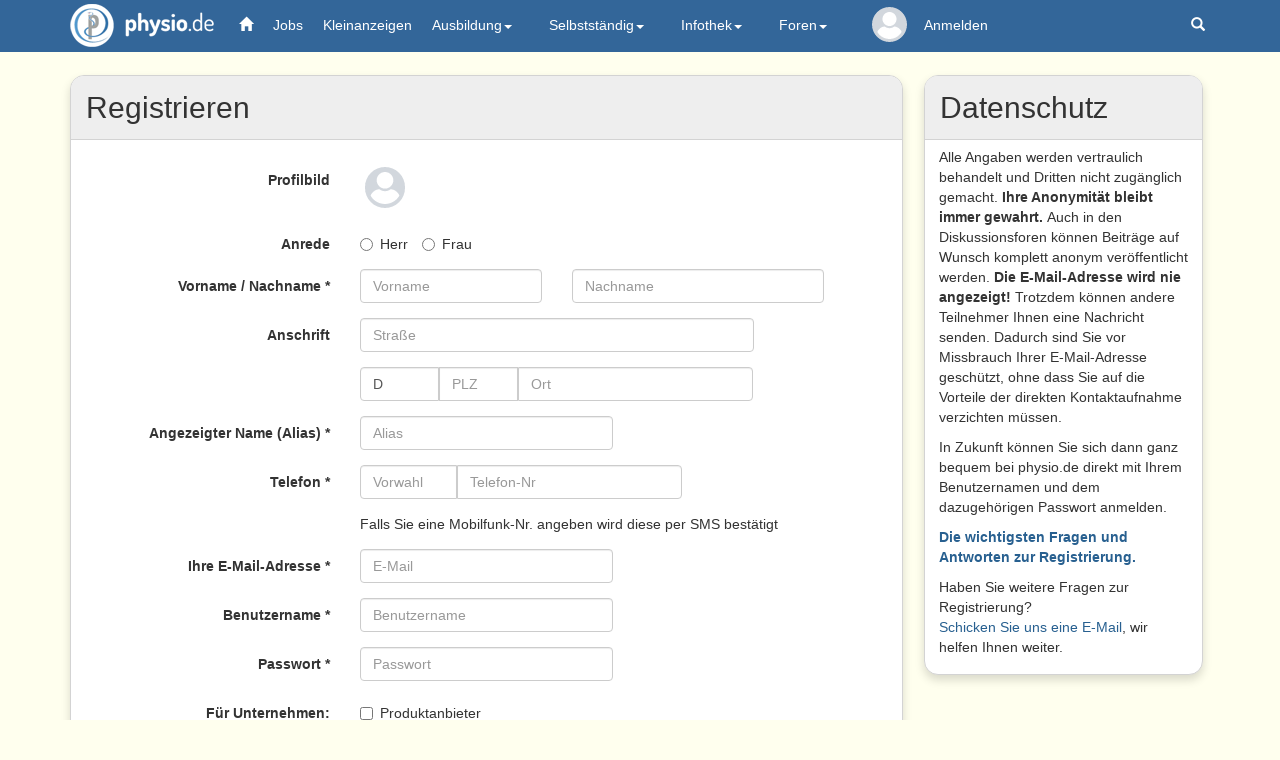

--- FILE ---
content_type: text/html; charset=UTF-8
request_url: https://physio.de/forum/register.php?f=&target=/mein/profil/index.php?profile_name=Physio%20Mitte
body_size: 34967
content:

<!DOCTYPE html>
<html lang="de">
<head>
   <meta charset="utf-8">
   <meta http-equiv="X-UA-Compatible" content="IE=edge">
   <meta name="viewport" content="width=device-width, initial-scale=1.0, user-scalable=0, maximum-scale=1.0">
   <!-- The above 3 meta tags *must* come first in the head; any other head content must come *after* these tags -->
   <title> Registrierung</title>
   <meta name="description" content="Aktuelles und Wissenswertes rund um die Physiotherapie in Deutschland, Links zu allen interessanten Anbietern in Deutschland und weltweit im WWW; Bücher, Aktuelle Nachrichten, Stellenanzeigen, Fortbildungen, An- und Verkauf, usw.">
   <meta name="keywords" content="Physiotherapie, Krankengymnastik, Physikalische Therapie, Heilberufe, Physiotherapeut, Praxisadressen, Praxisverzeichnis, Bücher, Fortbildung, Stellenmarkt, Stellenanzeigen, Stellenangebote, Stellengesuche, Massage, Masseur, Logopädie, Ergotherapie" />
   <meta name="Classification" content="Physiotherapie, Krankengymnastik, Physikalische Therapie, Ergotherapie, Logopädie, Heilberufe, Bücher, Fortbildung, Stellenmarkt, Praxisadressen">
   <meta name="author" content="Frieder Bothner" />
   <meta name="copyright" content="physio.de GmbH, 2025" />
   <meta name="robots" content="index,follow" />
   
   
    <!-- Facebook tags -->
    <meta property="fb:app_id" content="673508130144603" />
    <meta property="og:site" content="https://www.physio.de/">
    <meta property="og:title" content="Physiotherapie in Deutschland - Stellenmarkt, Bücher, Preislisten, Praxisverzeichnis, Fortbildungen, Adressen und mehr">  
    <meta property="og:description" content="Aktuelles und Wissenswertes rund um die Physiotherapie in Deutschland, Links zu allen interessanten Anbietern in Deutschland und weltweit im WWW; Bücher, Aktuelle Nachrichten, Stellenanzeigen, Fortbildungen, An- und Verkauf, usw.">
    <meta property="og:image" content="https://www.physio.de/images/logo-physio-large_neu.png">
    <meta property="og:image:width" content="353">
    <meta property="og:image:height" content="342">
    <meta property="og:type" content="website" />
    <meta property="og:url" content="https://www.physio.de/">
    <meta property="og:site_name" content="physio.de" />
     
   <!-- Latest compiled and minified CSS -->    
   <link rel="stylesheet" href="/css/bootstrap02.min.css">
   <!-- Für die col-ms (mid-small-Klasse, zwischen ganz-klein und tablet) -->    
   <link rel="stylesheet" href="/css/bootstrap_ms.css">

   <link href="/css/custom.css?v=7" rel="stylesheet">
   <link href="/css/news05.css"   rel="stylesheet">  <!-- custom styles for news container -->
  
    <!-- zusätzliche js und css Dateien-->

   
   <!-- Löst Problematik, dass wir den Dropdown manchmal nicht anklicken konnten -->
   <style>
   @media (min-width: 979px) {
      ul.nav li.dropdown:hover > ul.dropdown-menu {
        display: block;
      }
      .dropdown:hover li {
        background-color: #2d5a86;
        border-bottom: 1px solid #25496c;
        color: #eee;
      }
      .dropdown-menu>li>a {color:white;}
   }
   /* Damit die Banner auf kleinen Geräten responsive angezeigt werden (Rainer 06.04.2023) */
   @media screen and (max-width: 600px) {
      img {
         width: 100%;
         height: auto;
      }   
   }   
   /* Damit die Nutzernamen, wenn es Nachrichten gibt, NICHT in der nächsten Zeile stehen
   @media (min-width: 992px) and (max-width:1050px) {
      text.navUser{display: none;}
      text.navUserSmall{display: none;}
      text.navUserExtraSmall{display: none;}
   }
   @media (min-width: 1050px) and (max-width:1150px) {
      text.navUserSmall{display: inline;font-size: 12px;}
      text.navUserExtraSmall{display: inline;font-size: 10px;}
   } */
   </style>

   <!-- Global site tag (gtag.js) - Google Analytics -->
   <script async src="https://www.googletagmanager.com/gtag/js?id=G-9D1CLEH9CY"></script>
   <script>
    window.dataLayer = window.dataLayer || [];
    function gtag(){dataLayer.push(arguments);}
    gtag('js', new Date());
    gtag('config', 'G-9D1CLEH9CY');
   </script>

   <!-- Google Tag Manager -->
   <script>(function(w,d,s,l,i){w[l]=w[l]||[];w[l].push({'gtm.start': new Date().getTime(),event:'gtm.js'});var f=d.getElementsByTagName(s)[0], j=d.createElement(s),dl=l!='dataLayer'?'&l='+l:'';j.async=true;j.src='https://www.googletagmanager.com/gtm.js?id='+i+dl;f.parentNode.insertBefore(j,f); })(window,document,'script','dataLayer','GTM-TVLHJWH');</script>
   <!-- End Google Tag Manager -->
</head>

<body role="document">
  <!-- Google Tag Manager (noscript) -->
  <noscript><iframe src="https://www.googletagmanager.com/ns.html?id=GTM-TVLHJWH" height="0" width="0" style="display:none;visibility:hidden"></iframe></noscript>
  <!-- End Google Tag Manager (noscript) -->
  <nav class="navbar navbar-default navbar-fixed-top">
    <div class="container" id="navbarContainer">
      <div class="navbar-header">
        <button type="button" class="navbar-toggle" data-toggle="collapse" data-target="#navbar" aria-expanded="true" aria-controls="navbar">
          <span class="sr-only">Toggle navigation</span>
          <span class="icon-bar"></span>
          <span class="icon-bar"></span>
          <span class="icon-bar"></span>
        </button>
        <a href="/" class="navbar-brand logo"><img src="/images/logo-physio.png" alt="physio.de" />physio.de</a>                           
              </div>
      
      <div id="navbar" class="navbar-collapse collapse" aria-expanded="true">
        <ul class="nav navbar-nav">
          <li class="active"><a href="/"><span class="glyphicon glyphicon-home" aria-hidden="true" style="color:white"></span></a></li>
          <li><a href="/jobs/" class="navbar_jobs">Jobs</a></li>
          <li><a href="/kleinanzeigen/" class="navbar_kleinanzeige">Kleinanzeigen</a></li>
          <li class="dropdown">
            <a href="#" class="dropdown-toggle" data-toggle="dropdown" role="button" aria-expanded="true">Ausbildung<span class="caret"></span></a>
            <ul class="dropdown-menu" role="menu">
              <li><a href="/physio/ausbildung.php">Ausbildung</a></li>
              <li><a href="/schulen/">Schulen</a></li>
              <li><a href="/studium/">Studium</a></li>
              <li><a href="/skripte/">Skripte</a></li>
            </ul>
          </li>
          <li class="dropdown">
            <a href="#" class="dropdown-toggle" data-toggle="dropdown" role="button" aria-expanded="false">Selbstständig<span class="caret"></span></a>
            <ul class="dropdown-menu" role="menu">                
              <li><a href="/preislisten/">Preislisten</a></li>
              <li><a href="/fortbildung/">Fortbildungen</a></li>
              <li><a href="/terminplan/">Terminplan</a></li>
              <li><a href="/produkte/">Firmen und Produkte</a></li>
              <li><a href="/praxisboerse/">Praxisbörse</a></li>
            </ul>
          </li>
          <li class="dropdown">
            <a href="/infothek/" class="dropdown-toggle" data-toggle="dropdown" role="button" aria-expanded="false">Infothek<span class="caret"></span></a>
            <ul class="dropdown-menu" role="menu">
              <li><a href="/infothek/">Infothek</a></li>
              <li><a href="/datenschutz/">Datenschutz (DSGVO)</a></li>
              <li><a href="/community/news/archiv/99">News</a></li>
              <li><a href="/hmr/">Heilmittelrichtlinie</a></li>				
              <li><a href="/skripte/">Skripte</a></li>
              <li><a href="/buch/">Bücher</a></li>
              <li><a href="https://px.de" class="navbar_praxisverzeichnis">Praxisverzeichnis</a></li>
            </ul>
          </li>
          <li class="dropdown">
            <a href="/community/index.php" class="dropdown-toggle" data-toggle="dropdown" role="button" aria-expanded="true">Foren<span class="caret"></span></a>
            <ul class="dropdown-menu multi-level" role="menu">
              <li><a href="/community/neue.php?sort=1">Neue Beiträge</a></li>
              <!--<li><a href="/community/corona/archiv/28">Corona</a></li>-->
              <li><a href="/community/physiotherapie/archiv/1">Physiotherapie</a></li>
              <li><a href="/community/physiotherapie/archiv/29">Blankoverordnung</a></li>
              <li><a href="/community/abrechnung/archiv/8">Heilmittelrichtlinie</a></li>
              <li><a href="/community/selbststaendig/archiv/16">Selbstständig</a></li>
              <li><a href="/community/ergotherapie/archiv/5">Ergotherapie</a></li>
              <li><a href="/community/logopaedie/archiv/4">Logopädie</a></li>
              <li><a href="/community/arbeit/archiv/17">Arbeit</a></li>
              <li><a href="/community/schueler/archiv/2">Schüler</a></li>
              <li><a href="/community/therapiemethoden/archiv/3">Therapiemethoden</a></li>
              <li><a href="/community/freie-mitarbeit/archiv/18">Freie Mitarbeit</a></li>
              <li><a href="/community/recht-steuern/archiv/25">Recht &amp; Steuern</a></li>
              <li><a href="/community/sonstiges/archiv/26">Sonstiges</a></li>
            </ul>
          </li>
          
              <li class="list_kein_profilbild" title="Mein physio.de">
                  <span style="position: absolute;width: 100%;z-index: 1;left: 0;top: 0;width: 5em;line-height: 5em;font-size: .2em;display: block;text-align: center;white-space: nowrap;">
                    <a href="/mein/">
                      <svg class="svg_kein_profilbild" viewBox="0 0 460.8 460.8"><g><g><path d="M230.432,0c-65.829,0-119.641,53.812-119.641,119.641s53.812,119.641,119.641,119.641s119.641-53.812,119.641-119.641 S296.261,0,230.432,0z"></path></g></g><g><g><path d="M435.755,334.89c-3.135-7.837-7.314-15.151-12.016-21.943c-24.033-35.527-61.126-59.037-102.922-64.784 c-5.224-0.522-10.971,0.522-15.151,3.657c-21.943,16.196-48.065,24.555-75.233,24.555s-53.29-8.359-75.233-24.555 c-4.18-3.135-9.927-4.702-15.151-3.657c-41.796,5.747-79.412,29.257-102.922,64.784c-4.702,6.792-8.882,14.629-12.016,21.943 c-1.567,3.135-1.045,6.792,0.522,9.927c4.18,7.314,9.404,14.629,14.106,20.898c7.314,9.927,15.151,18.808,24.033,27.167 c7.314,7.314,15.673,14.106,24.033,20.898c41.273,30.825,90.906,47.02,142.106,47.02s100.833-16.196,142.106-47.02 c8.359-6.269,16.718-13.584,24.033-20.898c8.359-8.359,16.718-17.241,24.033-27.167c5.224-6.792,9.927-13.584,14.106-20.898 C436.8,341.682,437.322,338.024,435.755,334.89z"></path></g></g><g></g><g></g><g></g><g></g><g></g><g></g><g></g><g></g><g></g><g></g><g></g><g></g><g></g><g></g><g></g></svg>
                    </a>
                  </span>
                  <div class="slice"><div class="bar"></div><div class="fill"></div></div>
              </li><li style="color: white;"><a href="/forum/login.php?target=/">Anmelden</a></li>        </ul>
        <ul class="nav navbar-nav navbar-right">
          <script>
            // Glocke geklickt, setze intern auf gelesen und zeige die Nachrichten
            const clicked_glocke = (mobil_desktop) => {
              var xmlhttp = new XMLHttpRequest();
              xmlhttp.open("GET", `/glocke_ajax.php`, true);
              xmlhttp.send();
              if(document.getElementsByClassName("glocke_anzahl_badge")[0]) {
                document.getElementsByClassName("glocke_anzahl_badge")[0].style.top = "-50px"; // Glockenzahl ausblenden
              }
              if(document.getElementsByClassName("glocke_anzahl_badge")[1]) {
                document.getElementsByClassName("glocke_anzahl_badge")[1].style.top = "-50px"; // Glockenzahl ausblenden
              }
              if(document.getElementsByClassName("container")[1]) {
                document.getElementsByClassName("container")[1].style.filter = "blur(2px)"; // Hintergrund blurren              
              }
              document.getElementById(`glocke_dropdown${mobil_desktop}`).style.display = "block"; // Dropdown anzeigen              
            }

            // Für diesen Link geklickt = 1 setzen
            const clicked_glocke_link = (url) => {
              var xmlhttp = new XMLHttpRequest();
              xmlhttp.onreadystatechange = function() {
                if (this.readyState == 4 && this.status == 200) {
                  if(this.responseText != '') {alert(this.responseText)}
                }
              };
              xmlhttp.open("GET", `/glocke_ajax.php?url=${url}`, true);
              xmlhttp.send();
            }

            // Woanders hingeklickt -> Dropdown zu Glocke schließen
            window.onclick = function(event) {
              if (!event.target.matches('.glyphicon.glyphicon-bell') && !event.target.matches('.glocke_anzahl_badge')) {
                document.getElementById("glocke_dropdowndesktop").style.display = "none";
                document.getElementById("glocke_dropdownmobil").style.display = "none";
                if(document.getElementsByClassName("container")[1]) {
                  document.getElementsByClassName("container")[1].style.filter = ""; // Blur aufheben              
                }
              }
            }
          </script>
                    <li class="hidden-xs"><a href="/suchen/suche.php" title="Suchen auf den Seiten von physio.de"><span class="glyphicon glyphicon-search" aria-hidden="true"></span></a></li>
        </ul>
      </div><!--/.nav-collapse -->
    </div>
  </nav>

  <div class="container" role="main">

  <link rel="stylesheet" href="css/register.css">
<link rel="stylesheet" href="/community/css/circle.min.css">
<script src="js/register.js"></script>

<script src="https://www.google.com/recaptcha/api.js?hl=de"></script>
<style>
	@media only screen and (max-device-width: 480px) {
		.g-recaptcha {
		transform:scale(0.77);
		-webkit-transform:scale(0.85);
		transform-origin:0 0;
		-webkit-transform-origin:0 0;
		}
	}
</style>

<div class="loader" style="display: none;"></div> <!-- drehender loading spinner -->

<div class="flexcontainer-register">
   <div class="flexchild-register"> 
      <h2 class="register_ueberschrift">Registrieren</h2>
      <form role="form" class="form-horizontal" method="POST" action="/forum/register.php" name="dieseform" onsubmit="return dieseform_onsubmit()" autocomplete="off">	      
         <div class="form-group"> <!-- Fehler -->
            <div class="col-xs-offset-4 col-xs-8"><font color='#FF0000'><b></b></font></div>
         </div>
         <div class="form-group"> <!-- Profilbild -->
            <label class="control-label col-xs-12 col-sm-4 col-md-4">Profilbild</label>   
            <div class="col-xs-12 col-sm-6 col-md-4">
               <div class="c100 register" data-toggle="tooltip" data-original-title="Hier klicken, um ein Profilbild hinzuzufügen" id="upload">
                  <span>
                     <a onclick="imageUpload('317159_profilbild');" id="imageUpload_achor">
                        <svg class="profilbild-kreis" viewBox="0 0 460.8 460.8" width="32" height="32"><g><g><path d="M230.432,0c-65.829,0-119.641,53.812-119.641,119.641s53.812,119.641,119.641,119.641s119.641-53.812,119.641-119.641 S296.261,0,230.432,0z"></path></g></g><g><g><path d="M435.755,334.89c-3.135-7.837-7.314-15.151-12.016-21.943c-24.033-35.527-61.126-59.037-102.922-64.784 c-5.224-0.522-10.971,0.522-15.151,3.657c-21.943,16.196-48.065,24.555-75.233,24.555s-53.29-8.359-75.233-24.555 c-4.18-3.135-9.927-4.702-15.151-3.657c-41.796,5.747-79.412,29.257-102.922,64.784c-4.702,6.792-8.882,14.629-12.016,21.943 c-1.567,3.135-1.045,6.792,0.522,9.927c4.18,7.314,9.404,14.629,14.106,20.898c7.314,9.927,15.151,18.808,24.033,27.167 c7.314,7.314,15.673,14.106,24.033,20.898c41.273,30.825,90.906,47.02,142.106,47.02s100.833-16.196,142.106-47.02 c8.359-6.269,16.718-13.584,24.033-20.898c8.359-8.359,16.718-17.241,24.033-27.167c5.224-6.792,9.927-13.584,14.106-20.898 C436.8,341.682,437.322,338.024,435.755,334.89z"></path></g></g><g></g><g></g><g></g><g></g><g></g><g></g><g></g><g></g><g></g><g></g><g></g><g></g><g></g><g></g><g></g></svg>
                     </a>
                  </span>
                  <div class="slice"><div class="bar"></div><div class="fill"></div></div>
               </div>
               <input type='file' id="input_profilbild" accept="image/png, image/gif, image/jpeg" style="display: none;">
               <input type='hidden' name="profilephoto" id="profilephoto" value="">
            </div>
         </div>
         <div class="form-group"> <!-- Anrede -->
            <label class="control-label col-xs-4 col-sm-4 col-md-4">Anrede</label>
            <div class="col-xs-8 col-sm-6 col-md-4">
               <label class="radio-inline">
                  <input type="radio" name="anrede" value="H" >Herr
               </label>
               <label class="radio-inline">
                  <input type="radio" name="anrede" value="F" >Frau
               </label>
            </div>              
         </div>
         <div class="form-group"> <!-- Vorname | Nachname -->
            <label class="control-label col-xs-12 col-sm-4 col-md-4">Vorname / Nachname *</label>
            <div class="col-xs-5 col-sm-3 col-md-3">
               <input type="text" name="vorname" class="form-control" value="" placeholder="Vorname">
            </div>
            <div class="col-xs-7 col-sm-5 col-md-4">
               <input type="text" name="nachname" class="form-control" value="" placeholder="Nachname" onblur="return setnachname()">
            </div>	                      	        	            
         </div>
         <div class="form-group">
            <label class="control-label col-xs-4 col-sm-4 col-md-4">
               Anschrift
            </label>
            <div class="col-xs-12 col-sm-8 col-md-6">
               <input type="text" name="strasse" class="form-control" value="" placeholder="Straße">
            </div>
         </div>
         <div class="form-group">  
            <div class="col-xs-12 col-sm-offset-4 col-sm-8 col-md-offset-4 col-md-6">
               <div class="input-group">
                  <input type="text" name="land" class="form-control" value="D" placeholder="D" style="float: left; width: 20%;">	
                  <input type="text" name="plz" class="form-control" value="" placeholder="PLZ" style="float: left; width: 20%;">	                            
                  <input type="text" name="ort" class="form-control" value="" placeholder="Ort" style="float: left; width: 60%;">
               </div>
            </div>                        
         </div>
         <div class="form-group"> <!-- Alias -->
            <label class="control-label col-xs-12 col-sm-4 col-md-4">Angezeigter Name (Alias) *</label>   
            <div class="col-xs-12 col-sm-6 col-md-4">
               <span style="display:block">
                  <input type='text' name="name" class="form-control" value="" placeholder="Alias">
               </span>
               <span style="display:none">	  	
                  <p class="form-control-static"></p>
               </span>	
            </div>
         </div>			        		         	         		      	         
         <div class="form-group"> <!-- Telefon -->
            <label class="control-label col-xs-12 col-sm-4 col-md-4">Telefon *</label>
            <div class="col-xs-12 col-sm-5">
               <div class="input-group">
                  <input type="text" name="telvorwahl" class="form-control" value="" placeholder="Vorwahl" style="float: left; width: 30%;">
                  <input type="text" name="telnummer" class="form-control" value="" placeholder="Telefon-Nr" style="float: left; width: 70%;">         
               </div>
            </div>
         </div>
         <div class="form-group"> 
            <div class="col-xs-12 col-sm-offset-4 col-sm-8">        
               Falls Sie eine Mobilfunk-Nr. angeben wird diese per SMS bestätigt
            </div>   
         </div>
         <div class="form-group"> <!-- E-Mail -->
            <label class="control-label col-xs-12 col-sm-4 col-md-4">Ihre E-Mail-Adresse *</label>   
            <div class="col-xs-12 col-sm-6 col-md-4">
               <input type="email" name="email" class="form-control" value="" placeholder="E-Mail">
            </div>
         </div>
         <div class="form-group"> <!-- Benutzername -->
            <label class="control-label col-xs-12 col-sm-4 col-md-4">Benutzername *</label>   
            <div class="col-xs-12 col-sm-6 col-md-4">
               <span style="display:block">
                  <input type='text' name="username" class="form-control" value="" placeholder="Benutzername">
               </span>
               <span style="display:none">	  	
                  <p class="form-control-static">(bekannt)</p>
               </span>
            </div>
         </div>
         <span style="display:block"> <!-- Passwort -->
            <div class="form-group">		           
               <label class="control-label col-xs-12 col-sm-4 col-md-4">Passwort *</label>   
               <div class="col-xs-12 col-sm-6 col-md-4">
                  <input type="password" name="password" class="form-control" value="" placeholder="Passwort">
               </div>
            </div>
         </span>
         <span style="display:none"> <!-- Passwort -->
            <div class="form-group">
               <label class="control-label col-xs-12 col-sm-4 col-md-4">Passwort</label>
               <div class="col-xs-12 col-sm-6 col-md-4">
                  <a href="#passwort" class="btn btn-default" data-toggle="collapse">Passwort ändern</a>                        
               </div>
            </div>			      	
            <div id="passwort" class="">	  
               <div class="form-group">		           
                  <label class="control-label col-xs-12 col-sm-4 col-md-4">altes Passwort</label>   
                  <div class="col-xs-12 col-sm-6 col-md-4">
                     <input type="text" name="password_alt" class="form-control" value="" placeholder="altes Passwort">
                  </div>
               </div>					      
               <div class="form-group">		           
                  <label class="control-label col-xs-12 col-sm-4 col-md-4">neues Passwort</label>   
                  <div class="col-xs-12 col-sm-6 col-md-4">
                     <input type="text" name="password_neu" class="form-control" value="" placeholder="neues Passwort">
                  </div>
               </div>
               <div class="form-group">
                  <div class="col-xs-12 col-sm-offset-4 col-sm-8">        
                     Bitte notieren Sie sich Ihr neues Passwort !
                  </div>
               </div>					      
            </div>		      			      
         </span>
         <div class="form-group">
            <label class="control-label col-xs-12 col-sm-4">Für Unternehmen:</label>   
            <div class="col-xs-12 col-sm-8">
               <label class="checkbox-inline" onclick="showEinrichtung()">
                  <input type="checkbox" value="1" name="produkt" >Produktanbieter
               </label>
            </div>   
            <div class="col-xs-12 col-sm-offset-4 col-sm-8">
               <label class="checkbox-inline" onclick="showEinrichtung()">
                  <input type="checkbox" value="1" name="fobi" >Fortbildungseinrichtung
               </label>
            </div>   
            <div class="col-xs-12 col-sm-offset-4 col-sm-8">
               <label class="checkbox-inline" onclick="showEinrichtung()">
                  <input type="checkbox" value="1" name="schule" >Ausbildungseinrichtung
               </label>
            </div>
         </div>
         <span style="display:none" id="name_einrichtung">
            <div class="form-group">
               <label class="control-label col-xs-12 col-sm-4 col-md-4">Name der Einrichtung:</label>
               <div class="col-xs-12 col-sm-6 col-md-6">
                  <input type="text" name="name1" class="form-control" value="" placeholder="Privatpersonen lassen dieses Feld leer">
               </div>
            </div>
         </span>
         <span style="display:block"> <!-- Newsletter -->
            <div class="form-group">
               <label class="control-label col-xs-12 col-sm-4 col-md-4">Kostenloser Newsletter</label>		            
               <div class="col-xs-12 col-sm-8">
                  <label class="radio-inline">
                     <input type="radio" name="newsletter" value="1">ja
                  </label>
                  <label class="radio-inline">
                     <input type="radio" name="newsletter" value="0">nein
                  </label>
               </div>              
            </div>
            <div class="form-group">				      	  
               <div class="col-xs-12 text-center">
                  <label class="checkbox-inline">
                     <input type="checkbox" value="1" name="nutzung" >Die unten stehenden Nutzungsbedingungen habe ich gelesen und akzeptiert
                  </label>
               </div>   
            </div>
            <div class="form-group">
               <div class="col-xs-12 col-sm-offset-3 col-sm-9">
                  <div class="g-recaptcha" data-sitekey="6LfP0f4SAAAAAFCZ7YF5CUx-X0yVpqkU_6P-Z8N9"></div>
               </div>
            </div>
         </span>				   
         <div class="form-group"> <!-- Abschicken -->
            <div class="col-xs-offset-4 col-xs-8 col-md-offset-4 col-md-7">
               <input type="submit" class="btn btn-primary" value="Registrieren" name="danke"> 			                        
            </div>
         </div>    		       		       		        		        	   	          
         
         <input type="hidden" name="produkt_status" value="">
         <input type="hidden" name="fobi_status"    value="">
         <input type="hidden" name="target"         value="/forum/index.php">
         <input type="hidden" name="f"              value="0">
      </form>
      <span style="display:none">
         <hr>
         <a href="/forum/unregister.php" style="margin-right: 1em;float: right;font-size: .9em;color: #827c7c;">Meine Registrierung löschen</a>
      </span>
   </div>

   <div class="flexchild-register"> <!-- Datenschutz -->
      <h2 class="register_ueberschrift">Datenschutz</h2>
      <div class="datenschutz_erklaerung">
         <p>Alle Angaben werden vertraulich behandelt und Dritten nicht
			   zugänglich gemacht. <b>Ihre Anonymität bleibt immer gewahrt. </b>Auch
			   in den Diskussionsforen können Beiträge auf Wunsch komplett
			   anonym veröffentlicht werden. <b>Die E-Mail-Adresse wird nie
			   angezeigt!</b> Trotzdem können andere Teilnehmer Ihnen eine
			   Nachricht senden. Dadurch sind Sie vor Missbrauch Ihrer
			   E-Mail-Adresse geschützt, ohne dass Sie auf die Vorteile der
			   direkten Kontaktaufnahme verzichten müssen.</p>
			   <p>In Zukunft können Sie sich dann ganz bequem bei physio.de
			   direkt mit Ihrem Benutzernamen und dem dazugehörigen Passwort
			   anmelden.</p>
			   <p><a href="/register/faq-register.php" target="_blank"><b>Die
			   wichtigsten Fragen und Antworten zur Registrierung.</b></a></p>
			   <p>Haben Sie weitere Fragen zur Registrierung?<br>
			   <a href="mailto:info@physio.de?subject=Frage_zur_Registrierung">Schicken
			   Sie uns eine E-Mail</a>, wir helfen Ihnen weiter.
         </p>
      </div>
   </div>

</div> <!-- flexcontainer -->

<hr>
<div class="nutzungsbedingungen" style="display:block;">
   <h2 class="register_ueberschrift">Nutzungsbedingungen von physio.de</h2>
   <div class="panel-body">
      <p><b>physio.de</b> ist ein Informationsdienst für professionelle Physiotherapeuten
      und verwandte Berufe. Um sicher zustellen, dass die Benutzer diesen
      Berufsgruppen angehören werden o.a. Daten erhoben und für die Durchführung und Abwicklung der Registrierung sowie des Informationsdienstes selbst genutzt und verarbeitet. Die Daten werden vertraulich
      behandelt und Dritten nicht zugänglich gemacht. physio.de weist darauf hin, dass personenbezogene Daten der Nutzer elektronisch verarbeitet werden. physio.de erteilt auf Anfrage gerne Auskunft über die erfassten und verarbeiteten Daten. physio.de behält sich das
      Recht vor, Nutzer nicht zuzulassen. In zivil- oder strafrechtlichen Vorgängen
      kann die Herausgabe der Identität erfolgen.</p>
      <p><b>Angezeigter Name (Alias)<br>
      </b>Der angezeigte Name (Alias) wird in Beiträgen in den Diskussionsforen
      angezeigt, wenn der Nutzer dies wünscht: Der Nutzer (Autor) kann jeweils
      wählen, ob er seine Beiträge lieber anonym veröffentlichen möchte. Der Alias
      darf nicht so gewählt werden, dass er irreführend ist. Dies betrifft
      insbesondere Formen, die auf eine andere Identität schließen lassen. physio.de
      behält sich vor, den gewählten Benutzernamen, angezeigten Namen (Alias) nicht
      zuzulassen.</p>
      <p><b>Benutzername, Passwort<br>
      </b>Anhand des Benutzernamens und des Passworts identifiziert sich jeder Nutzer
      eindeutig. Der Nutzer ist verantwortlich dafür, dass diese Angaben vertraulich
      behandelt werden und von Dritten nicht missbraucht werden. Bei Verdacht auf
      Missbrauch ist physio.de sofort zu informieren.</p>
      <p><b>E-Mail<br>
      </b>Die eingegebene E-Mail-Adresse wird nicht veröffentlicht. Andere Teilnehmer
      können dem Nutzer als Autoren trotzdem eine E-Mail senden, ohne dass sie die
      E-Mail-Adresse des Autor kennen.</p>
      <p><b>Beiträge in den Diskussionforen<br>
      </b>Der Nutzer wird keine Beiträge veröffentlichen,</p>
      <ul>
      <li style="list-style-type: disc;">die im Ton unhöflich oder beleidigend sind.</li>
      <li style="list-style-type: disc;">die unsittliche, rassistische oder diskriminierende Inhalte haben.</li>
      <li style="list-style-type: disc;">die offene oder verdeckte Werbung für eigene oder dem Nutzer
         nahestehende Produkte beinhalten.</li>
      <li style="list-style-type: disc;">die offene oder verdeckte Werbung für Produkte enthält, die in
         Konkurrenz zum Angebot von physio.de stehen.</li>
      <li style="list-style-type: disc;">die inhaltlich vorwiegend destruktive Kritik enthalten.</li>
      </ul>
      <p>physio.de behält sich vor, Beiträge oder Teile davon zu kürzen oder zu
      löschen oder Nutzer von der Teilnahme an den Diskussionsforen auszuschließen.</p>

      <p><b>Einwilligungserklärung</b><br>
      Ihre im Rahmen Ihrer Registrierung bei physio.de erhobenen Daten werden für die Durchführung und Abwicklung der Registrierung sowie des Informationsdienstes von physio.de genutzt. Darüber hinaus möchten wir Ihren Namen und E-Mail-Adresse dafür verwenden, um Sie im Rahmen unseres kostenlosen Newsletters über aktuelle Entwicklungen aus dem Bereich der Physiotherapie zu informieren. Durch Anklicken des Ja-Buttons geben Sie uns dazu Ihre Einwilligung. Sie können frei darüber entscheiden, ob Sie uns Ihr Einverständnis für die Zusendung eines Newsletters geben. Sofern Sie den Newsletter künftig nicht mehr erhalten wollen, können Sie ihn jederzeit durch die Zusendung einer kurzen E-Mail abbestellen.</p>

   </div>
</div></div> <!-- /container -->

  <footer class="footer">
    <div class="container">
      <div class="row text-center">
        <p class="text-muted">&copy; 2026 physio.de - Physiotherapie in Deutschland&nbsp;&nbsp;<a href="/physio/wir_ueber_uns.php">Impressum</a> - <a href="/physio/datenschutz.php">Datenschutz</a> - <a href="/physio/agb.php">AGB</a> - <a href="javascript:sendURL()">Diese Seite weiter empfehlen</a> - <a href="/php/mail.php">Ihre E-Mail an uns</a></p>
      </div><!-- /row -->
    </div><!-- /container -->
  </footer><!-- /footer -->

<script language="javascript">
<!--
function sendURL() {
  url = "/php/tipp.php?url=" + location.href + "&titel=" + document.title;
  location = url;
}
//-->
</script>

  <!-- ================================================== -->   
  <!-- Bootstrap and jquery JavaScript --> 
  <!-- Placed at the end of the document so the pages load faster, jquery first -->
  <script src="/js/jquery-3.6.1.min.js"></script>
  <!-- <script src="https://ajax.googleapis.com/ajax/libs/jquery/3.2.1/jquery.min.js"></script> -->
  <script src="/js/jquery-ui.min.js"></script>
  <!-- <script src="https://code.jquery.com/ui/1.12.1/jquery-ui.min.js"></script> -->  

  <!-- danach popper.js -->
  <!-- <script src="https://cdnjs.cloudflare.com/ajax/libs/popper.js/1.14.7/umd/popper.min.js" integrity="sha384-UO2eT0CpHqdSJQ6hJty5KVphtPhzWj9WO1clHTMGa3JDZwrnQq4sF86dIHNDz0W1" crossorigin="anonymous"></script> -->
  <script src="/js/popper-1.14.7.min.js"></script>
  
  <!-- danach bootstrap.js -->
  <script src="/js/bootstrap.min.js"></script>

  <!-- danach masonry script -->
  <script src="/js/masonry.pkgd.min.js"></script>
  <script src="/js/custom.js"></script>
  
  
<!-- marquee
================================================== -->
<script type="text/javascript">

    var delayb4scroll=0 //Specify initial delay before marquee starts to scroll on page (2000=2 seconds)
    var marqueespeed=1 //Specify marquee scroll speed (larger is faster 1-10)
    var pauseit=1 //Pause marquee onMousever (0=no. 1=yes)?

    ////NO NEED TO EDIT BELOW THIS LINE////////////

    var copyspeed=marqueespeed
    var pausespeed=(pauseit==0)? copyspeed: 0
    var actualheight=''

    function scrollmarquee(){
    if (parseInt(cross_marquee.style.top)>(actualheight*(-1)+8))
    cross_marquee.style.top=parseInt(cross_marquee.style.top)-copyspeed+"px"
    else
    cross_marquee.style.top=parseInt(marqueeheight)+8+"px"
    }

    function initializemarquee(){
    cross_marquee=document.getElementById("vmarquee")
    if(cross_marquee == null) return
    cross_marquee.style.top=0
    marqueeheight=document.getElementById("marqueecontainer").offsetHeight
    actualheight=cross_marquee.offsetHeight
    if (window.opera || navigator.userAgent.indexOf("Netscape/7")!=-1){ //if Opera or Netscape 7x, add scrollbars to scroll and exit
    cross_marquee.style.height=marqueeheight+"px"
    cross_marquee.style.overflow="scroll"
    return
    }
    setTimeout('lefttime=setInterval("scrollmarquee()",100)', delayb4scroll)
    }

    if (window.addEventListener)
    window.addEventListener("load", initializemarquee, false)
    else if (window.attachEvent)
    window.attachEvent("onload", initializemarquee)
    else if (document.getElementById)
    window.onload=initializemarquee
    
</script>

<!-- 
<script src="https://www.google-analytics.com/urchin.js" type="text/javascript"> </script>

<script type="text/javascript">
  _uacct = "UA-570969-1";
  urchinTracker();
</script>
-->
</body>
</html>

  


--- FILE ---
content_type: text/html; charset=utf-8
request_url: https://www.google.com/recaptcha/api2/anchor?ar=1&k=6LfP0f4SAAAAAFCZ7YF5CUx-X0yVpqkU_6P-Z8N9&co=aHR0cHM6Ly9waHlzaW8uZGU6NDQz&hl=de&v=PoyoqOPhxBO7pBk68S4YbpHZ&size=normal&anchor-ms=20000&execute-ms=30000&cb=enhfc21gxkqi
body_size: 49468
content:
<!DOCTYPE HTML><html dir="ltr" lang="de"><head><meta http-equiv="Content-Type" content="text/html; charset=UTF-8">
<meta http-equiv="X-UA-Compatible" content="IE=edge">
<title>reCAPTCHA</title>
<style type="text/css">
/* cyrillic-ext */
@font-face {
  font-family: 'Roboto';
  font-style: normal;
  font-weight: 400;
  font-stretch: 100%;
  src: url(//fonts.gstatic.com/s/roboto/v48/KFO7CnqEu92Fr1ME7kSn66aGLdTylUAMa3GUBHMdazTgWw.woff2) format('woff2');
  unicode-range: U+0460-052F, U+1C80-1C8A, U+20B4, U+2DE0-2DFF, U+A640-A69F, U+FE2E-FE2F;
}
/* cyrillic */
@font-face {
  font-family: 'Roboto';
  font-style: normal;
  font-weight: 400;
  font-stretch: 100%;
  src: url(//fonts.gstatic.com/s/roboto/v48/KFO7CnqEu92Fr1ME7kSn66aGLdTylUAMa3iUBHMdazTgWw.woff2) format('woff2');
  unicode-range: U+0301, U+0400-045F, U+0490-0491, U+04B0-04B1, U+2116;
}
/* greek-ext */
@font-face {
  font-family: 'Roboto';
  font-style: normal;
  font-weight: 400;
  font-stretch: 100%;
  src: url(//fonts.gstatic.com/s/roboto/v48/KFO7CnqEu92Fr1ME7kSn66aGLdTylUAMa3CUBHMdazTgWw.woff2) format('woff2');
  unicode-range: U+1F00-1FFF;
}
/* greek */
@font-face {
  font-family: 'Roboto';
  font-style: normal;
  font-weight: 400;
  font-stretch: 100%;
  src: url(//fonts.gstatic.com/s/roboto/v48/KFO7CnqEu92Fr1ME7kSn66aGLdTylUAMa3-UBHMdazTgWw.woff2) format('woff2');
  unicode-range: U+0370-0377, U+037A-037F, U+0384-038A, U+038C, U+038E-03A1, U+03A3-03FF;
}
/* math */
@font-face {
  font-family: 'Roboto';
  font-style: normal;
  font-weight: 400;
  font-stretch: 100%;
  src: url(//fonts.gstatic.com/s/roboto/v48/KFO7CnqEu92Fr1ME7kSn66aGLdTylUAMawCUBHMdazTgWw.woff2) format('woff2');
  unicode-range: U+0302-0303, U+0305, U+0307-0308, U+0310, U+0312, U+0315, U+031A, U+0326-0327, U+032C, U+032F-0330, U+0332-0333, U+0338, U+033A, U+0346, U+034D, U+0391-03A1, U+03A3-03A9, U+03B1-03C9, U+03D1, U+03D5-03D6, U+03F0-03F1, U+03F4-03F5, U+2016-2017, U+2034-2038, U+203C, U+2040, U+2043, U+2047, U+2050, U+2057, U+205F, U+2070-2071, U+2074-208E, U+2090-209C, U+20D0-20DC, U+20E1, U+20E5-20EF, U+2100-2112, U+2114-2115, U+2117-2121, U+2123-214F, U+2190, U+2192, U+2194-21AE, U+21B0-21E5, U+21F1-21F2, U+21F4-2211, U+2213-2214, U+2216-22FF, U+2308-230B, U+2310, U+2319, U+231C-2321, U+2336-237A, U+237C, U+2395, U+239B-23B7, U+23D0, U+23DC-23E1, U+2474-2475, U+25AF, U+25B3, U+25B7, U+25BD, U+25C1, U+25CA, U+25CC, U+25FB, U+266D-266F, U+27C0-27FF, U+2900-2AFF, U+2B0E-2B11, U+2B30-2B4C, U+2BFE, U+3030, U+FF5B, U+FF5D, U+1D400-1D7FF, U+1EE00-1EEFF;
}
/* symbols */
@font-face {
  font-family: 'Roboto';
  font-style: normal;
  font-weight: 400;
  font-stretch: 100%;
  src: url(//fonts.gstatic.com/s/roboto/v48/KFO7CnqEu92Fr1ME7kSn66aGLdTylUAMaxKUBHMdazTgWw.woff2) format('woff2');
  unicode-range: U+0001-000C, U+000E-001F, U+007F-009F, U+20DD-20E0, U+20E2-20E4, U+2150-218F, U+2190, U+2192, U+2194-2199, U+21AF, U+21E6-21F0, U+21F3, U+2218-2219, U+2299, U+22C4-22C6, U+2300-243F, U+2440-244A, U+2460-24FF, U+25A0-27BF, U+2800-28FF, U+2921-2922, U+2981, U+29BF, U+29EB, U+2B00-2BFF, U+4DC0-4DFF, U+FFF9-FFFB, U+10140-1018E, U+10190-1019C, U+101A0, U+101D0-101FD, U+102E0-102FB, U+10E60-10E7E, U+1D2C0-1D2D3, U+1D2E0-1D37F, U+1F000-1F0FF, U+1F100-1F1AD, U+1F1E6-1F1FF, U+1F30D-1F30F, U+1F315, U+1F31C, U+1F31E, U+1F320-1F32C, U+1F336, U+1F378, U+1F37D, U+1F382, U+1F393-1F39F, U+1F3A7-1F3A8, U+1F3AC-1F3AF, U+1F3C2, U+1F3C4-1F3C6, U+1F3CA-1F3CE, U+1F3D4-1F3E0, U+1F3ED, U+1F3F1-1F3F3, U+1F3F5-1F3F7, U+1F408, U+1F415, U+1F41F, U+1F426, U+1F43F, U+1F441-1F442, U+1F444, U+1F446-1F449, U+1F44C-1F44E, U+1F453, U+1F46A, U+1F47D, U+1F4A3, U+1F4B0, U+1F4B3, U+1F4B9, U+1F4BB, U+1F4BF, U+1F4C8-1F4CB, U+1F4D6, U+1F4DA, U+1F4DF, U+1F4E3-1F4E6, U+1F4EA-1F4ED, U+1F4F7, U+1F4F9-1F4FB, U+1F4FD-1F4FE, U+1F503, U+1F507-1F50B, U+1F50D, U+1F512-1F513, U+1F53E-1F54A, U+1F54F-1F5FA, U+1F610, U+1F650-1F67F, U+1F687, U+1F68D, U+1F691, U+1F694, U+1F698, U+1F6AD, U+1F6B2, U+1F6B9-1F6BA, U+1F6BC, U+1F6C6-1F6CF, U+1F6D3-1F6D7, U+1F6E0-1F6EA, U+1F6F0-1F6F3, U+1F6F7-1F6FC, U+1F700-1F7FF, U+1F800-1F80B, U+1F810-1F847, U+1F850-1F859, U+1F860-1F887, U+1F890-1F8AD, U+1F8B0-1F8BB, U+1F8C0-1F8C1, U+1F900-1F90B, U+1F93B, U+1F946, U+1F984, U+1F996, U+1F9E9, U+1FA00-1FA6F, U+1FA70-1FA7C, U+1FA80-1FA89, U+1FA8F-1FAC6, U+1FACE-1FADC, U+1FADF-1FAE9, U+1FAF0-1FAF8, U+1FB00-1FBFF;
}
/* vietnamese */
@font-face {
  font-family: 'Roboto';
  font-style: normal;
  font-weight: 400;
  font-stretch: 100%;
  src: url(//fonts.gstatic.com/s/roboto/v48/KFO7CnqEu92Fr1ME7kSn66aGLdTylUAMa3OUBHMdazTgWw.woff2) format('woff2');
  unicode-range: U+0102-0103, U+0110-0111, U+0128-0129, U+0168-0169, U+01A0-01A1, U+01AF-01B0, U+0300-0301, U+0303-0304, U+0308-0309, U+0323, U+0329, U+1EA0-1EF9, U+20AB;
}
/* latin-ext */
@font-face {
  font-family: 'Roboto';
  font-style: normal;
  font-weight: 400;
  font-stretch: 100%;
  src: url(//fonts.gstatic.com/s/roboto/v48/KFO7CnqEu92Fr1ME7kSn66aGLdTylUAMa3KUBHMdazTgWw.woff2) format('woff2');
  unicode-range: U+0100-02BA, U+02BD-02C5, U+02C7-02CC, U+02CE-02D7, U+02DD-02FF, U+0304, U+0308, U+0329, U+1D00-1DBF, U+1E00-1E9F, U+1EF2-1EFF, U+2020, U+20A0-20AB, U+20AD-20C0, U+2113, U+2C60-2C7F, U+A720-A7FF;
}
/* latin */
@font-face {
  font-family: 'Roboto';
  font-style: normal;
  font-weight: 400;
  font-stretch: 100%;
  src: url(//fonts.gstatic.com/s/roboto/v48/KFO7CnqEu92Fr1ME7kSn66aGLdTylUAMa3yUBHMdazQ.woff2) format('woff2');
  unicode-range: U+0000-00FF, U+0131, U+0152-0153, U+02BB-02BC, U+02C6, U+02DA, U+02DC, U+0304, U+0308, U+0329, U+2000-206F, U+20AC, U+2122, U+2191, U+2193, U+2212, U+2215, U+FEFF, U+FFFD;
}
/* cyrillic-ext */
@font-face {
  font-family: 'Roboto';
  font-style: normal;
  font-weight: 500;
  font-stretch: 100%;
  src: url(//fonts.gstatic.com/s/roboto/v48/KFO7CnqEu92Fr1ME7kSn66aGLdTylUAMa3GUBHMdazTgWw.woff2) format('woff2');
  unicode-range: U+0460-052F, U+1C80-1C8A, U+20B4, U+2DE0-2DFF, U+A640-A69F, U+FE2E-FE2F;
}
/* cyrillic */
@font-face {
  font-family: 'Roboto';
  font-style: normal;
  font-weight: 500;
  font-stretch: 100%;
  src: url(//fonts.gstatic.com/s/roboto/v48/KFO7CnqEu92Fr1ME7kSn66aGLdTylUAMa3iUBHMdazTgWw.woff2) format('woff2');
  unicode-range: U+0301, U+0400-045F, U+0490-0491, U+04B0-04B1, U+2116;
}
/* greek-ext */
@font-face {
  font-family: 'Roboto';
  font-style: normal;
  font-weight: 500;
  font-stretch: 100%;
  src: url(//fonts.gstatic.com/s/roboto/v48/KFO7CnqEu92Fr1ME7kSn66aGLdTylUAMa3CUBHMdazTgWw.woff2) format('woff2');
  unicode-range: U+1F00-1FFF;
}
/* greek */
@font-face {
  font-family: 'Roboto';
  font-style: normal;
  font-weight: 500;
  font-stretch: 100%;
  src: url(//fonts.gstatic.com/s/roboto/v48/KFO7CnqEu92Fr1ME7kSn66aGLdTylUAMa3-UBHMdazTgWw.woff2) format('woff2');
  unicode-range: U+0370-0377, U+037A-037F, U+0384-038A, U+038C, U+038E-03A1, U+03A3-03FF;
}
/* math */
@font-face {
  font-family: 'Roboto';
  font-style: normal;
  font-weight: 500;
  font-stretch: 100%;
  src: url(//fonts.gstatic.com/s/roboto/v48/KFO7CnqEu92Fr1ME7kSn66aGLdTylUAMawCUBHMdazTgWw.woff2) format('woff2');
  unicode-range: U+0302-0303, U+0305, U+0307-0308, U+0310, U+0312, U+0315, U+031A, U+0326-0327, U+032C, U+032F-0330, U+0332-0333, U+0338, U+033A, U+0346, U+034D, U+0391-03A1, U+03A3-03A9, U+03B1-03C9, U+03D1, U+03D5-03D6, U+03F0-03F1, U+03F4-03F5, U+2016-2017, U+2034-2038, U+203C, U+2040, U+2043, U+2047, U+2050, U+2057, U+205F, U+2070-2071, U+2074-208E, U+2090-209C, U+20D0-20DC, U+20E1, U+20E5-20EF, U+2100-2112, U+2114-2115, U+2117-2121, U+2123-214F, U+2190, U+2192, U+2194-21AE, U+21B0-21E5, U+21F1-21F2, U+21F4-2211, U+2213-2214, U+2216-22FF, U+2308-230B, U+2310, U+2319, U+231C-2321, U+2336-237A, U+237C, U+2395, U+239B-23B7, U+23D0, U+23DC-23E1, U+2474-2475, U+25AF, U+25B3, U+25B7, U+25BD, U+25C1, U+25CA, U+25CC, U+25FB, U+266D-266F, U+27C0-27FF, U+2900-2AFF, U+2B0E-2B11, U+2B30-2B4C, U+2BFE, U+3030, U+FF5B, U+FF5D, U+1D400-1D7FF, U+1EE00-1EEFF;
}
/* symbols */
@font-face {
  font-family: 'Roboto';
  font-style: normal;
  font-weight: 500;
  font-stretch: 100%;
  src: url(//fonts.gstatic.com/s/roboto/v48/KFO7CnqEu92Fr1ME7kSn66aGLdTylUAMaxKUBHMdazTgWw.woff2) format('woff2');
  unicode-range: U+0001-000C, U+000E-001F, U+007F-009F, U+20DD-20E0, U+20E2-20E4, U+2150-218F, U+2190, U+2192, U+2194-2199, U+21AF, U+21E6-21F0, U+21F3, U+2218-2219, U+2299, U+22C4-22C6, U+2300-243F, U+2440-244A, U+2460-24FF, U+25A0-27BF, U+2800-28FF, U+2921-2922, U+2981, U+29BF, U+29EB, U+2B00-2BFF, U+4DC0-4DFF, U+FFF9-FFFB, U+10140-1018E, U+10190-1019C, U+101A0, U+101D0-101FD, U+102E0-102FB, U+10E60-10E7E, U+1D2C0-1D2D3, U+1D2E0-1D37F, U+1F000-1F0FF, U+1F100-1F1AD, U+1F1E6-1F1FF, U+1F30D-1F30F, U+1F315, U+1F31C, U+1F31E, U+1F320-1F32C, U+1F336, U+1F378, U+1F37D, U+1F382, U+1F393-1F39F, U+1F3A7-1F3A8, U+1F3AC-1F3AF, U+1F3C2, U+1F3C4-1F3C6, U+1F3CA-1F3CE, U+1F3D4-1F3E0, U+1F3ED, U+1F3F1-1F3F3, U+1F3F5-1F3F7, U+1F408, U+1F415, U+1F41F, U+1F426, U+1F43F, U+1F441-1F442, U+1F444, U+1F446-1F449, U+1F44C-1F44E, U+1F453, U+1F46A, U+1F47D, U+1F4A3, U+1F4B0, U+1F4B3, U+1F4B9, U+1F4BB, U+1F4BF, U+1F4C8-1F4CB, U+1F4D6, U+1F4DA, U+1F4DF, U+1F4E3-1F4E6, U+1F4EA-1F4ED, U+1F4F7, U+1F4F9-1F4FB, U+1F4FD-1F4FE, U+1F503, U+1F507-1F50B, U+1F50D, U+1F512-1F513, U+1F53E-1F54A, U+1F54F-1F5FA, U+1F610, U+1F650-1F67F, U+1F687, U+1F68D, U+1F691, U+1F694, U+1F698, U+1F6AD, U+1F6B2, U+1F6B9-1F6BA, U+1F6BC, U+1F6C6-1F6CF, U+1F6D3-1F6D7, U+1F6E0-1F6EA, U+1F6F0-1F6F3, U+1F6F7-1F6FC, U+1F700-1F7FF, U+1F800-1F80B, U+1F810-1F847, U+1F850-1F859, U+1F860-1F887, U+1F890-1F8AD, U+1F8B0-1F8BB, U+1F8C0-1F8C1, U+1F900-1F90B, U+1F93B, U+1F946, U+1F984, U+1F996, U+1F9E9, U+1FA00-1FA6F, U+1FA70-1FA7C, U+1FA80-1FA89, U+1FA8F-1FAC6, U+1FACE-1FADC, U+1FADF-1FAE9, U+1FAF0-1FAF8, U+1FB00-1FBFF;
}
/* vietnamese */
@font-face {
  font-family: 'Roboto';
  font-style: normal;
  font-weight: 500;
  font-stretch: 100%;
  src: url(//fonts.gstatic.com/s/roboto/v48/KFO7CnqEu92Fr1ME7kSn66aGLdTylUAMa3OUBHMdazTgWw.woff2) format('woff2');
  unicode-range: U+0102-0103, U+0110-0111, U+0128-0129, U+0168-0169, U+01A0-01A1, U+01AF-01B0, U+0300-0301, U+0303-0304, U+0308-0309, U+0323, U+0329, U+1EA0-1EF9, U+20AB;
}
/* latin-ext */
@font-face {
  font-family: 'Roboto';
  font-style: normal;
  font-weight: 500;
  font-stretch: 100%;
  src: url(//fonts.gstatic.com/s/roboto/v48/KFO7CnqEu92Fr1ME7kSn66aGLdTylUAMa3KUBHMdazTgWw.woff2) format('woff2');
  unicode-range: U+0100-02BA, U+02BD-02C5, U+02C7-02CC, U+02CE-02D7, U+02DD-02FF, U+0304, U+0308, U+0329, U+1D00-1DBF, U+1E00-1E9F, U+1EF2-1EFF, U+2020, U+20A0-20AB, U+20AD-20C0, U+2113, U+2C60-2C7F, U+A720-A7FF;
}
/* latin */
@font-face {
  font-family: 'Roboto';
  font-style: normal;
  font-weight: 500;
  font-stretch: 100%;
  src: url(//fonts.gstatic.com/s/roboto/v48/KFO7CnqEu92Fr1ME7kSn66aGLdTylUAMa3yUBHMdazQ.woff2) format('woff2');
  unicode-range: U+0000-00FF, U+0131, U+0152-0153, U+02BB-02BC, U+02C6, U+02DA, U+02DC, U+0304, U+0308, U+0329, U+2000-206F, U+20AC, U+2122, U+2191, U+2193, U+2212, U+2215, U+FEFF, U+FFFD;
}
/* cyrillic-ext */
@font-face {
  font-family: 'Roboto';
  font-style: normal;
  font-weight: 900;
  font-stretch: 100%;
  src: url(//fonts.gstatic.com/s/roboto/v48/KFO7CnqEu92Fr1ME7kSn66aGLdTylUAMa3GUBHMdazTgWw.woff2) format('woff2');
  unicode-range: U+0460-052F, U+1C80-1C8A, U+20B4, U+2DE0-2DFF, U+A640-A69F, U+FE2E-FE2F;
}
/* cyrillic */
@font-face {
  font-family: 'Roboto';
  font-style: normal;
  font-weight: 900;
  font-stretch: 100%;
  src: url(//fonts.gstatic.com/s/roboto/v48/KFO7CnqEu92Fr1ME7kSn66aGLdTylUAMa3iUBHMdazTgWw.woff2) format('woff2');
  unicode-range: U+0301, U+0400-045F, U+0490-0491, U+04B0-04B1, U+2116;
}
/* greek-ext */
@font-face {
  font-family: 'Roboto';
  font-style: normal;
  font-weight: 900;
  font-stretch: 100%;
  src: url(//fonts.gstatic.com/s/roboto/v48/KFO7CnqEu92Fr1ME7kSn66aGLdTylUAMa3CUBHMdazTgWw.woff2) format('woff2');
  unicode-range: U+1F00-1FFF;
}
/* greek */
@font-face {
  font-family: 'Roboto';
  font-style: normal;
  font-weight: 900;
  font-stretch: 100%;
  src: url(//fonts.gstatic.com/s/roboto/v48/KFO7CnqEu92Fr1ME7kSn66aGLdTylUAMa3-UBHMdazTgWw.woff2) format('woff2');
  unicode-range: U+0370-0377, U+037A-037F, U+0384-038A, U+038C, U+038E-03A1, U+03A3-03FF;
}
/* math */
@font-face {
  font-family: 'Roboto';
  font-style: normal;
  font-weight: 900;
  font-stretch: 100%;
  src: url(//fonts.gstatic.com/s/roboto/v48/KFO7CnqEu92Fr1ME7kSn66aGLdTylUAMawCUBHMdazTgWw.woff2) format('woff2');
  unicode-range: U+0302-0303, U+0305, U+0307-0308, U+0310, U+0312, U+0315, U+031A, U+0326-0327, U+032C, U+032F-0330, U+0332-0333, U+0338, U+033A, U+0346, U+034D, U+0391-03A1, U+03A3-03A9, U+03B1-03C9, U+03D1, U+03D5-03D6, U+03F0-03F1, U+03F4-03F5, U+2016-2017, U+2034-2038, U+203C, U+2040, U+2043, U+2047, U+2050, U+2057, U+205F, U+2070-2071, U+2074-208E, U+2090-209C, U+20D0-20DC, U+20E1, U+20E5-20EF, U+2100-2112, U+2114-2115, U+2117-2121, U+2123-214F, U+2190, U+2192, U+2194-21AE, U+21B0-21E5, U+21F1-21F2, U+21F4-2211, U+2213-2214, U+2216-22FF, U+2308-230B, U+2310, U+2319, U+231C-2321, U+2336-237A, U+237C, U+2395, U+239B-23B7, U+23D0, U+23DC-23E1, U+2474-2475, U+25AF, U+25B3, U+25B7, U+25BD, U+25C1, U+25CA, U+25CC, U+25FB, U+266D-266F, U+27C0-27FF, U+2900-2AFF, U+2B0E-2B11, U+2B30-2B4C, U+2BFE, U+3030, U+FF5B, U+FF5D, U+1D400-1D7FF, U+1EE00-1EEFF;
}
/* symbols */
@font-face {
  font-family: 'Roboto';
  font-style: normal;
  font-weight: 900;
  font-stretch: 100%;
  src: url(//fonts.gstatic.com/s/roboto/v48/KFO7CnqEu92Fr1ME7kSn66aGLdTylUAMaxKUBHMdazTgWw.woff2) format('woff2');
  unicode-range: U+0001-000C, U+000E-001F, U+007F-009F, U+20DD-20E0, U+20E2-20E4, U+2150-218F, U+2190, U+2192, U+2194-2199, U+21AF, U+21E6-21F0, U+21F3, U+2218-2219, U+2299, U+22C4-22C6, U+2300-243F, U+2440-244A, U+2460-24FF, U+25A0-27BF, U+2800-28FF, U+2921-2922, U+2981, U+29BF, U+29EB, U+2B00-2BFF, U+4DC0-4DFF, U+FFF9-FFFB, U+10140-1018E, U+10190-1019C, U+101A0, U+101D0-101FD, U+102E0-102FB, U+10E60-10E7E, U+1D2C0-1D2D3, U+1D2E0-1D37F, U+1F000-1F0FF, U+1F100-1F1AD, U+1F1E6-1F1FF, U+1F30D-1F30F, U+1F315, U+1F31C, U+1F31E, U+1F320-1F32C, U+1F336, U+1F378, U+1F37D, U+1F382, U+1F393-1F39F, U+1F3A7-1F3A8, U+1F3AC-1F3AF, U+1F3C2, U+1F3C4-1F3C6, U+1F3CA-1F3CE, U+1F3D4-1F3E0, U+1F3ED, U+1F3F1-1F3F3, U+1F3F5-1F3F7, U+1F408, U+1F415, U+1F41F, U+1F426, U+1F43F, U+1F441-1F442, U+1F444, U+1F446-1F449, U+1F44C-1F44E, U+1F453, U+1F46A, U+1F47D, U+1F4A3, U+1F4B0, U+1F4B3, U+1F4B9, U+1F4BB, U+1F4BF, U+1F4C8-1F4CB, U+1F4D6, U+1F4DA, U+1F4DF, U+1F4E3-1F4E6, U+1F4EA-1F4ED, U+1F4F7, U+1F4F9-1F4FB, U+1F4FD-1F4FE, U+1F503, U+1F507-1F50B, U+1F50D, U+1F512-1F513, U+1F53E-1F54A, U+1F54F-1F5FA, U+1F610, U+1F650-1F67F, U+1F687, U+1F68D, U+1F691, U+1F694, U+1F698, U+1F6AD, U+1F6B2, U+1F6B9-1F6BA, U+1F6BC, U+1F6C6-1F6CF, U+1F6D3-1F6D7, U+1F6E0-1F6EA, U+1F6F0-1F6F3, U+1F6F7-1F6FC, U+1F700-1F7FF, U+1F800-1F80B, U+1F810-1F847, U+1F850-1F859, U+1F860-1F887, U+1F890-1F8AD, U+1F8B0-1F8BB, U+1F8C0-1F8C1, U+1F900-1F90B, U+1F93B, U+1F946, U+1F984, U+1F996, U+1F9E9, U+1FA00-1FA6F, U+1FA70-1FA7C, U+1FA80-1FA89, U+1FA8F-1FAC6, U+1FACE-1FADC, U+1FADF-1FAE9, U+1FAF0-1FAF8, U+1FB00-1FBFF;
}
/* vietnamese */
@font-face {
  font-family: 'Roboto';
  font-style: normal;
  font-weight: 900;
  font-stretch: 100%;
  src: url(//fonts.gstatic.com/s/roboto/v48/KFO7CnqEu92Fr1ME7kSn66aGLdTylUAMa3OUBHMdazTgWw.woff2) format('woff2');
  unicode-range: U+0102-0103, U+0110-0111, U+0128-0129, U+0168-0169, U+01A0-01A1, U+01AF-01B0, U+0300-0301, U+0303-0304, U+0308-0309, U+0323, U+0329, U+1EA0-1EF9, U+20AB;
}
/* latin-ext */
@font-face {
  font-family: 'Roboto';
  font-style: normal;
  font-weight: 900;
  font-stretch: 100%;
  src: url(//fonts.gstatic.com/s/roboto/v48/KFO7CnqEu92Fr1ME7kSn66aGLdTylUAMa3KUBHMdazTgWw.woff2) format('woff2');
  unicode-range: U+0100-02BA, U+02BD-02C5, U+02C7-02CC, U+02CE-02D7, U+02DD-02FF, U+0304, U+0308, U+0329, U+1D00-1DBF, U+1E00-1E9F, U+1EF2-1EFF, U+2020, U+20A0-20AB, U+20AD-20C0, U+2113, U+2C60-2C7F, U+A720-A7FF;
}
/* latin */
@font-face {
  font-family: 'Roboto';
  font-style: normal;
  font-weight: 900;
  font-stretch: 100%;
  src: url(//fonts.gstatic.com/s/roboto/v48/KFO7CnqEu92Fr1ME7kSn66aGLdTylUAMa3yUBHMdazQ.woff2) format('woff2');
  unicode-range: U+0000-00FF, U+0131, U+0152-0153, U+02BB-02BC, U+02C6, U+02DA, U+02DC, U+0304, U+0308, U+0329, U+2000-206F, U+20AC, U+2122, U+2191, U+2193, U+2212, U+2215, U+FEFF, U+FFFD;
}

</style>
<link rel="stylesheet" type="text/css" href="https://www.gstatic.com/recaptcha/releases/PoyoqOPhxBO7pBk68S4YbpHZ/styles__ltr.css">
<script nonce="Q1lsa1gLenkj_2cIQKOFJQ" type="text/javascript">window['__recaptcha_api'] = 'https://www.google.com/recaptcha/api2/';</script>
<script type="text/javascript" src="https://www.gstatic.com/recaptcha/releases/PoyoqOPhxBO7pBk68S4YbpHZ/recaptcha__de.js" nonce="Q1lsa1gLenkj_2cIQKOFJQ">
      
    </script></head>
<body><div id="rc-anchor-alert" class="rc-anchor-alert"></div>
<input type="hidden" id="recaptcha-token" value="[base64]">
<script type="text/javascript" nonce="Q1lsa1gLenkj_2cIQKOFJQ">
      recaptcha.anchor.Main.init("[\x22ainput\x22,[\x22bgdata\x22,\x22\x22,\[base64]/[base64]/[base64]/[base64]/[base64]/UltsKytdPUU6KEU8MjA0OD9SW2wrK109RT4+NnwxOTI6KChFJjY0NTEyKT09NTUyOTYmJk0rMTxjLmxlbmd0aCYmKGMuY2hhckNvZGVBdChNKzEpJjY0NTEyKT09NTYzMjA/[base64]/[base64]/[base64]/[base64]/[base64]/[base64]/[base64]\x22,\[base64]\\u003d\\u003d\x22,\x22JsKzQcKDwpfCnioDcDTCrWDDt2ksw6wCw7PDqCtfSHtRPsKgw4pMw7FCwrIYw5jDvSDCrTTChsKKwq/DlRI/ZsK2wpHDjxkQVsO7w47DicKtw6vDom3Cq1NUcMOfFcKnCsKLw4fDn8KIDxl4woTCtsO/[base64]/[base64]/wp8iPmLDpMOuY0TDpHR2XMKdHEfDjmLCu3PDsxVCAMKoNsKlw43DgsKkw43Dq8KuWMKLw4rCkl3Dn0TDmTV1wpt3w5Btwq1mPcKEw6zDkMORD8KLwo/CmiDDsMKobsOLwrTCmMOtw5DCt8Kww7pawrcAw4F3eRDCggLDok4VX8KvaMKYb8Ksw43DhApEw7BJbhjCjwQPw6okEArDvMKHwp7DqcKvwpLDgwNjw43CocOBN8OOw49Qw5YbKcKzw6pxJMKnworDp0TCncKqw4HCggENLsKPwohuFSjDkMKZNlzDisOcNEV/SQ7DlV3Cj0p0w7Q0XcKZX8Oww6nCicKiOkvDpMOJwrPDhsKiw5d4w69FYsKewoTChMKTw73DolTCt8KhNRx7RVnDgsOtwpkYGTQqwrfDpEtGfcKww6M3UMK0THfCry/[base64]/w4vDj8OpU8OJw6BMwpXCqMK/w6cCw4slYMO9ARd7w5JcWcOzw4Zlwro9wo7DnsK6wpXCmibCi8KhVsKrCltQWWFLY8OhScO5w6Rcw4PDpsKZwr/[base64]/DiMKBw6/DiCXCtcK1w4pWfC/DlHDCpVN2wqU1ecKrQsKowr88FXopesO6wo8vCcKYTTHDuT/[base64]/DoBXCrXTCqMKoRsK6w5fDtcKcQMORw789bhjDhB3CgFZHwq/[base64]/[base64]/CoMODw75zwpXDmTTDu1U5JSkXUG/DpsKNw7Nvd2siw57DrcKzw5fCpkjCp8OycnwXwo7DsFl3BMKOwrvDk8OVVcOTI8O7wqrDkn1mB1bDpRbDicOTwpDDqnfCucOnGxHCnsKqw5EidFfCnUXDuCvDggTCmTA0w6XDm0xLThI/[base64]/[base64]/ChSHCtHvDvXYHwq/[base64]/DjRcRGTDDr8O+JsK0wp3DnMKLLMKeWsOEK0rDjcOqw7TCqDl5wo7DtcKdLcOcw5o4LcKpw6HCkHkHDU8Rw7Mkb2vChnA9w5TDk8O/wqABw5jDnsOGwrbDq8OBPG/CmVnChwDDgsK8wqBObcKUdMKOwoVEbD7CqmvCoXwPwqJ1OyXCh8KKw67DqAwLKCdfwoxpwrp0wqVlICnDkhrDvkVLwpViw6sPw5d9w7DDgGbDmsOowp/DgMKzehQ/[base64]/Cn1kiCSDDp8OUwr8uwp9/PcKDw7vDmMKxwqzDusKawrnCp8K/AsOAwpTChAHDuMKIwrkqJMKpJ1stwonCvMOIw7/CnC/Dq2Vow5vDtA8bw7Zkw7vCsMO/[base64]/Co2XDssKxwoRBaEF6YBd9woRVwrZHw4LDm8KVw7nDiQDCk1x7csKsw74/ECDCtMOFwohsDnZNwoQjL8KGSivDqAwIw5nCqwvCgVITQkM1AgTDtAEAwqnDlsOMfDRuPcODwr1KdMOlw6zDk3cqHG03eMO2RMK7wrnDg8O1wooswrHDqArDqMKZwrsyw518w4ZZQHLDm3UqwoPCknTDmMKsDsKaw5hkw5HCvMOAfsOUPMO9wpg5XRbCugx3ecK/bsKCQ8KUwpwuAlXCscOaasKiw5/DssO7wpYqJQ1+w4DCmsKYKsO0woUyREfDkwHCpcO1ZcOrIEcnw7rCo8KKw5o/[base64]/w50Mw4LCusOvw6bDvsKTwrNUR245GMKIf1Rqw5fDmMOqb8OLYMOwQcKzw6PCiQEND8Ome8OZwoFGw77CgCjDgxHCp8KTw6PClzB7YMORTEJoHV/CkMKEwqRVw7LDi8KqCG/[base64]/UFfCrsOYMTzDlwLCtm/ChRjDlBsyMMKwP1dOw6nDvsOzw5ZOwpsPFsOsXm7Dv2TDkMO3w61pHwDDosOcwq5iZMOfwqPCtcKafsOow5bCrFcTw4nDg2Vbf8OtwrXDgsKJGsOODMKIw7tadcKcw5ZOeMO/w6HDkB3CnsKMAQHCp8OzfMOUP8OUwo/DosKUXwzDtcK4wrzDtsO+L8K3wpXDi8Kfw5xZwrxgKFFHwphdSFZtbDHDjGHCnMOLHMKFdMOXw6gTGMOFBcKVwoAqwqXCjsO8w5HDig/Ds8OmTsO3PxtNOgfDncOqRsOMw7jDl8Kswo5pw4/DvTYYHUvDnwY2X3woAUtbw5opD8OnwrVAEh7CoAvDjsOfwr1Pwr5wGsKoLUXCtk1xacKodkBDw7bDs8KTYsKIRSZBw6VoUlPDk8ONYlzDqR9kwonCjcK5w4Qkw4fDgsK7XsOTfV3Co0HCi8OJwrHCkUMbwo7DuMORwo/DljImw7ZMw5svAsKnL8Ozw5vDpm1qwokDwr/CsnQbwoLCj8OXUTbDuMKLKsORHkUcPV/DjSN8w6HDl8OaeMOvw77ChsOcACgWw71gw6AeUsOTZMK1HhxZLsOXY1EIw7M1VMO6w4zCm30GdsKxOcOPBsKdwq8Ywrxlw5bDjcOZwofDuzILWTbCusKZw7Z1w7AAK3rDoR3CtMO/MirDncKnwpDCu8Krw5jDlTUTdmUzw6dewpTDtMK4wpAWDsObw5PDpV53w53CsEfDl2bDtsKfw7Q+w6l9Ymltw7ZpHMKZwqUvYSfCtRfCvGFrw45bw5U/GlPCpUDDrMKOw4JpLMOBwpLCl8OkcQUYw4ZlSx49w5BKJcKNw6dIwotlwrwJU8KGLMKmwodhVx1OBG7CtAFgNEzDucKfCcKyGsO2DsKQJ3ENw6Q7UDzChlzDksOgw7TDpsO/wrdFHkbDqsK6Bl3DlUxsalsSFsKpHsKIUMOuw5bCsxrDpsOYwpnDll0cGwp3w77DrcK4ccOresKfwoQ3wqDCrcOWZcO/wpUlwo/DpDYWGChfw6/DrRYFK8Oyw64qwrbDnsOUUxNfLMKMPCXChkTDlcKwVcKhEUTDusORwqTClRLCjsKPNQIKwqQocD/CmmhAwp1/I8OAwodjCMOjcD/ClkYYwqk9w4jDqG12woxyesOJWH3DoRXCr156JlB4w6dowrjCvU19wphhw4FhHwHCu8OIO8OzwrfCgREJZQZ1EhnDosOWw7HDicKdw7NpY8O8TVJywo7CkFV+w4DDjMKiFjLCpsKzwo8eAk7CpQNNw48pwofCgXE+VsOxZ0Jlw4cdBMKYwoodwqJGVcOyWsOaw4l/KSfDpXnCt8KnJcKoN8KOPsK1w7nCisK0wrwmw5rDvkgKwq7DvAXCtzV+w7M5B8KtLBnCscObwpjDksORZMK6V8KWD1wxw61uwr8BFcKLw6nCi3LDhAwDNcOUDsKCwq3CrMKIwr3CjsOawrHCiMKxdcOMZiAoGMK/M0vCk8OGw689OT4IF1TDhMK3w4/DljNFw4VEw4gWRjTCnsOwwpbCqMK8wr5nFMK9wq7DjlvDocK1FRIHwp/Dqk4LHcOVw4Ysw6cgdcKCZSFkYFJ7w75AwpzDpiAkw5XCm8KxDGPDiMKMw7DDksO6wrjCn8Kbwoo9wpl+w7XDgFpCw6/Dr1ATw7DDvcK4wqlvw6XCpAdnwpbDjXrCvMKowrUMwowkRsOqJ3ZAw4HCmDnDvSjDk1vDvHjCncKtFgVwwrcMw6LCvTvCn8Krw7AIw4M2EMOlw4/[base64]/SMO1w6nCgBbCggccwpt3wrI9b8KYLMOQOgrDg3ZJX8KZwrrDiMK0w4bDuMKYw7nDgTjCrGDCsMKrwrTChMKiw5zCnivDucKmFMKFNVfDlsOpwp7DrcOnw7TCncO2wq8MQMKRwrlgVC0Cwq0jwowgCMKowqXDuUDDjcKRw4/CjsOYNU9RwoE/[base64]/CoVLDqDXDkMKaDsKuwoBRwqHCtMKVw43DpiBqWMK/e8KHw5LCu8OZBUZvOlPCii1TwpvCojpUw7LCqRfCtk9/woApJX/DiMOEwoYywqDDixZPQcKDAMKzQ8KIKigGIsKrYcOsw7JDYArDtGDDjcKlRkpEN15xwr8aK8Kww75jwoTCoVRJw7HDlH3Cv8KPwo/Dg17DoinDh0R5wrjDkm8nYsOZfmzClBjCrMK0wpwdSC5ow7NMFsODKMOODFopaCnCtEXDmcKPQsK9P8O3XXLCkcKGR8O2RHvCuFfCtsK/L8KPwprDrTIKSChvwp3DjMO5w7XDqcORw4HCjMK5Yz5Jw6rDvyPDsMOXwrUjaUPCocKNaA1kwpDDnsKKw50ow5HCpTA3w708wq5mR27DiEIgw6LDmcK1K8K3w5UGFFJ3bAvCoMOATVvCrsKsBQlTw6LCiCNjw6PDv8OjCMO7w57CtcO0fHsKKsOyw7gbesOUZHd/PcKGw5bChcOaw43Cg8KcL8OYwrgxHcKwwr/CvxTDscOGPjTDjSoRwo1GwpHCisOWwrxAS1rDtcO6NE8tPFZyw4HDvXZwwp/Ch8KYScONO3h0w4I+McK8w5HCtsO4wr/CqsOBagdwQjEeLWU5w6HDsFpBcMOww4ANwpw+KcKDC8OhPcKJw7DDk8K3KMO3w4fCkMKuw6Ubw4oww6oqbcKxejFDwoPDkcObwq/CuMOCwpnDkS3Cp33DvMOVwr5gwr7Ck8KTQsKCwqZ4dcO/w6bCuhdnG8O/wr8ow4ZcwrzDtcOlw7x5UcKxeMKAwq3DryvCrEXDnVdUZQd4O33ClMKOPMOVNH5oGlDDiSNTJQ8/w4MSU1fDpiozPCzCsyFTwr1Bwp06EcOZZMOIwq/Dn8OyYcKRw6Y8GAIHYsKNwp/DnsOtwoBhw4k4w4/DvsK0GMK5wrw6FsKVwoghwq7CgcOUw5sfX8KecMOVQcOKw6Rew7pEw5l6w4DCqSNPw4nCmMKDw7JDEMKSL3/CjMKyUyvCrlfCjsO7wrTDqjVxwrLCnsOdEcOrYMOawq4vRH1KwqbDt8OdwqM9TGHDt8KLwpbCu2YIw77Dq8O1d1PDqsOBDjXCq8O3AjbCqAo4wrnCrwTDpzYLw4NfdsK1dW54wpvCjMKUw47DsMK2w6jDq3lKKsKDw5bChMKCE0Rkw7TDg0xuw7/[base64]/[base64]/DssOewqLDsX/[base64]/DhUMxUsO1Q8K1HUQ7fl9NCsOmw6/Cv8K/asKQBiJ2GiHCqjpSWDTCssKRwqHDvUfDkFHCpMOPwqbCiR/[base64]/ClcOfbgDDpF/CqHw0woTDlsKIScOkw48fwo02MH4zwpZfKcKAw4gfFWwwwpMEw6PDlGDCv8KiF0QywojCsXBCNsO0wofDlsO4wr3DvlDDrcKfXhh7wqzDn0xSPsO4wqpxworDucOUw4Nlw69Nw4fCrQ5jbTTDk8OOBxRHw6/CjsOtEhIhw63CuUrCkF0IEDjDrEEeBknCkDTCg2RyInXDicOpw73CnBTChlYOHMKnw6s0EcOpwpoiw4TClcOFDBZBwo7CrVjCpzbDknLDlScUTsKXHMOJwqhgw6jDuQ0ywoTCosKNwpzCni3CuRBsIxDClMOWw5YAG2ETFcODw4TCoCbCjhBUZiHDkMKHw5/CrMO/bsOXw4/[base64]/JwVcw4xYw4d4DsOPJnFCwpHDscOWwq/DucOgRV/DuDfDs3zDv2fClsOWC8OSC1LDpsOuCsOcw6laNgjDu3DDngPCpTAVwoLCiBcmw6jCr8K6wo0Hwr1zJgDDt8KQwoZ/QXIRLMK9w6rCiMKoHsOnJMKuwqYSPsO8w7fDlsKNURxnw6nDsxNRcElnw67CnsOWTMKwXD/[base64]/[base64]/DiHChGjCucOUw4nCjGo8BcOBw5PDuSgISlLDskMow4MfIsOKw6FqfG/DkMKgVAkFw41jN8O2w5fDiMKMX8KwV8KOw5HDlcKIcSRuwp4necKxSsOcwpvDm27DqMODw5bCrywRcMOEFTvCoRkcw4xrdHliwrXConEZw7DCvcKhw4ExW8KkwrrDucK5FMOlwqLDjMO/wpjChzDCqFJqWg7DgsK8F2Jiwp3CucK3wohHw6HCi8O/wqrCklN3U2Qywq47wpjCiwYnw5Qew78Iw67DvMOVXcKbUsOCwpLCssOHwo/CoHw8w7TCpcO7Yi8kH8K+IAbDmzbCrifCh8KVfcKxw4HDs8Ozbk7CqMKNwqc4ZcK7w73DiFfClsKuJW/DqULCujrDmVbDu8O7w7BUw4jCognCmUNFwrMBw5leIMK/fMKEw5JBwrk0wp/CqlDDr0ULw7jDnwnDhEnDjhcjwoTDq8K4w4IEdxvDmE3CusOcw4dgw7DDhcKYw5XCvB/[base64]/KyfDjcKzw508w5Uxw6Ywwr/DiAxCYMK9TMKowoJ3w5kTPsOdUQoqfXXCiTXDk8OXwr/Dvlxaw57DqEvDncKeO3bCisO6dsOiw50fM0LCp2cqR2PDtcKBR8O0wocrwrNsNTVUw4nCu8OZLsKDwod8wqnCm8K/dcOwB380wrR9M8KPwr7CgzjClMOOV8KST1bDsVVKCsOzw4Alw6XDicKZMGpYdkhNwpglwrICMsOuw6QFwqXDonl1wr/DjV9YwofCrzV6dMK+w4vDq8KIwrzDmDh0WEHCrcKZQT9Id8K4Pw7ClnHCosOMbHzChQI0C3zDgRHCusOYwprDncOnIkLCkj8bwqTCvzw+wo7CusK+wrFNwq/DrR9VWhXDqMOFw5Z3DMOjw7TDgXDDhcOHXjHChW0ywpPCsMK4w7g+w5xEa8K8CGFfScKhwqsQOMO+S8Ogw7nCvsOow7PCojxIIMOTR8KVdiLCjHlnwrwPwrMlTsOHwrzCnifCp2F0a8O3SsK/w7woGXMHBSYxW8OLwqrCphzDucKwwrvCuSgNBywyRwpew7QDw5/DoGh5wpbDlyfCplbDvMKZCsOnDcKtwqBCPhvDhsKwMHfDnsOHwq7DsjvDh2Q7w7XCihIOwpzDghrDqcOJw4hkwp/DisOdw5MawpwUwpZSw6kwDMK3M8OHNmXCr8K6P3JUesOyw4AzwrDDgEvDqUNGw5/DsMOkwqN0A8KgL0rDssOoLMOwcAbCkXfCosK9aiZRJDnDusO9RFPCssOpwqfDuiLCuRzDqsOGwr4zD3sCVcKYbQ5Iw4Aaw5dFb8K/wqFvb37DpsO+w5/DgcKce8OTwqZOWk7CgF/Ch8O/[base64]/BWHDgDTCvFTDm8OGBRMFcMOawrHCukLCizrDssKcw6nCpcO0wrlhw6pbRV/DgVjCqR7DvgvDmB7Dm8O+GsKlW8K7wozDqTYqdyPCr8O6wqErw75tcSHCuSU/GBF7w4BkOx9uw7wbw4/CisO6wrJaXsKrwqRmA1tJXVTDqsKgaMOBXMK/aiVnw7BfKMKMHWBDwqg1w5Y0w4LDmsO3wqsEVQfDpcKuw4vDoQ1DMkxdbcOVO2fDvsKbwpJcYcKDTU8OEsOWU8OFwqE4Jn4RfMKNQn7DkDfCg8Kjw5/CtcKkYsO7woMmw4HDlsKtLD/[base64]/Dnn/CrcKvecOfWsOGIEvDrcO1UCjDtH5CQn3DgMOJEsKpwoJQbWkHFcO/[base64]/DqXo0VVZnGcOZIcOOwoYTMMOaWlzDosKLPsORP8Ovwp0fUMKiQsKNw5xvYUzCuGPDsTp/w4dEfE7Dh8KbfcKawogdAMKZSMKWZkPCucOjYcKlw53Ch8KNFkFmwrt2w63Dl0pTw6LDmy1Aw4/[base64]/ADLDj8KEembClXHDhjNtaMOQw7AVw4NTwoNPw5RswpZ1woZiL3QIwqpVwqptFFLDvMKiKsOVfMKgP8OWVcOxUzvDiAgdwo9IVS7DgsOBJHFXGcKkSm/CjcO+aMKRw6jDvMK7Gz7DrcKNXTfCucKKwrPCscOKwpdpNsKWwqBrJAHCpnfCtGHCgcKWYMKcAsKaInB/w7jDnQVXw5DCjWpWBcOdw5wtWXB1wrrCj8OsG8K6dApONSjDusKMw5I8w4jDoGjDkGjCpjTCpHpewobCs8O9w40WfMO0w4/[base64]/CjsKlw6cpUcKZMMOJwrEvw7DCtMKPwqlmQsKKTcO7XC/CucKFw45Hw4N1bztOeMKlw70Yw5waw4QFWcKOw4obwrdhbMOEG8OwwrwFwpTCjyjChsKZw43Ct8OJPApiKsO7RWrClsKSwpMywpzChsOcS8KZw5/CicKWwoIkR8KBw7shRznDpA8FIcKNw6/DpMKwwosSXHjDgn/Dl8OZV1PDgzIpV8KLIG/DmsObSMO/OsO1wqhIDsOzw4XClcOTwp/DsC4bIBDDjyQXw7cww6wHWcKawpjCqcKxw5cbw4vCuXomw4TCmMKAwqfDunETwrdewoFLIsKkw4jCpg3CiEXDmcO3UcKOw5vDiMKhC8KgwozCvMO/w5sew5NTc0TDicOaGAtwwpbCicOWwofDqsK1wrFWwrDDvcKCwrMIw6jCjMOuw6TCn8OxTEo1TQzCnMKfAsKSf3DDozkwKnvCpR9kw7fCtzfCk8Oiw4A8w6I1UlwhV8Klw4gjL2NVwo7ChC0Nw6jDr8OvcANDwqwWw4PDmMOpRcOHw6fDlDw3w6/ChcKkCn/CtMOrw6DCqQxcFkpbwoNAUcKwCTrCoD7DhsKYAsK8BMOKwqDDgyLCs8OYTsOVw47DvcKFfcOgwrdXwqnDhxdQL8K0wqt8FhDCkV/DiMKqworDqcOUw6ZJwoPDglc7AsKZw5xtwqg+w616wqrDvMKAcMKZw4bDmcO8WDkFSRTCoGxFWcKkwpMjT2wjX07DkWPDk8K8w4Z9DcKxwq0Lb8Olw4HCkMK8V8Kpwrt6wrktwr7CuXfDlyDDkcKpeMKZfcK1w5XDoU9vMn8fwobDn8O7QMOAw7EJM8OGaxPCk8K/w4LCkETCu8Kyw5bCosODDsOPWTRNacKAGyQqwopSw4LDphldwpIWw5QcQXrDoMKtw7B7J8Kuwo7CogNzccOnw4LDq1XCqQEJw7sNwpQQJsKvfXo2wovCsMOCTllqw5E0w4bDgg1Ew7PCjgAyYC/Clm0WRMKswofDgR5rVcOTTxUMLMOLCBwkw5rChcKfJhvDicKBwpfDkQ4Twq3Dh8Otw7Y1w5fDusOTGcKPHyZWwrzDpSLDoHdqwrPCnT9/wo/CucK0Z1RcFMOnJR8WJl7DnMKNR8KdwovDoMOzUXkdwplyIsKzV8OPVsOACcO8EcOCwq3DrsO4LlXCkDMOw7TCrMKsTMKLw4VUw6DCvsO9KB9PQsOrw7XDpMOFDyRgXsO7wqFEwrDDr1bCq8O+w6l3VsKUbcOmH8KNworCkMODREFww4ITw74hwpbDk0/Dg8OfTcOrw6nDlXkcwoFiw55rwrlPw6HDr37CpSnCt0t1wr/CkMOhwqfCiknDrsODwqbDoVHCu0fCmH7Dp8OtZmLDmDTDpcOowqzCu8K7EcKrQ8O+AcOcBcOqw5nCucONwpfCum4hCBABQmJiacKDPsOPw5/DgcOXwppjwoPDs1Q3G8KMYT9KYcOnXElEw54dwqs9HMODf8OSIMKjKcODJ8KAwow6fEzCrsOmwq48PMO2wqtUwo7ClX/[base64]/Cm8OsC8K7woM5ECESexXCsDAcLUjDhxvCqzhfwp0Dw6LDsiMAc8OVC8OzX8Olw43Ck0wiNk7Cg8Ouw4s8w716wp/CgcKcw4EWWlgzCcK4dMKVwqRtw4FCw7EnacKrwqlkw4RUwpklw47Dj8OoL8ODcAN2w4LCg8KQO8OPJhzCg8K+w6PCvcOtwoE2BMOAwr/[base64]/WHZGPQFrT8KXZSwxwoBiwqrDv8Kuwqo9WkVkw48hPRhVwp3DgcOSB1XDklxmGMOhbGhqIsO2w5DDo8K/wq4DM8OffBgkCcKhc8OAwplhV8KEUCPCuMKNwrzDh8O7N8OqUnDDhMKsw5zCgDvDu8KIwqd/[base64]/Ci0/CjggBccOSX1opRVzDs8OYw4IVw7IMV8Osw63ClkzDrMOhw6sAworCs37DhTc8TTjCjk0+UMKtOcKafsOObsOEO8OaRkbDmsKkI8OUw5fDlMKUCsKGw5VIOl3Ck3LDpybCt8OYw5sTKFPCtm3CgERSwrdaw7tzw6NCYkVawrYXNcOrwop/w7F0Qm/[base64]/w4LCscKvNsOSNUoeO8OFwr4pwpLDqsK/[base64]/Do34BKcKJwpwWViRJTyEnw77CtFDCvF8tMFzDul/CgcKNw5jDlcOVw5rCjGZuwp7Dp17Ds8OGw6jDoXpiw7JHLcOOw4/Ch10iwpTDqsKfwoVOwpjDpkbDuVPDsTPCmMOqwqnDnwnDr8KifsOWTgXDr8OnQ8KrSz9VZsKjdMOLw5TDncKSdMKHw7HDosKlQ8OYwr11w5DDmcKdw6x9SW/CgMOhw412bcOqRlvDk8ORDR3CpiURUsOFMGjDlU8QC8OUFcOkcMO2WjAlcRMGwrvDvlwGwo0ALcOnw5PCkMOhw65lw4NnwoDCmcOQJ8ODw6B4ZB/CvcKrIcOBwowkw5ABwpfDr8OrwoATwo/Dp8KHw5New6TDvcKtwr7DksK4wrF7FV/DiMOuXcO7wrbDrEpwwovDkVgjw6g/w6dDKsKew4tDw6l0w5PDjRtTwrLDhMOETCTCgScPMT05w7tfKsO9awoAwp5Bw6bDs8O6H8KcXMKiOSLDhsOwRTPCu8OhOC5gRMOfw57Dvj/Du2slG8KQb0fCt8Kjez8QVMOVw5zCuMO2PU1BwqrCgwTDg8K5woTClsK+w7QfwrPCnj4Jw65PwqRpw4MbViTCrsKXwo00wqZfOxwUwrQ0J8OUw63DuSRAJcOnU8KIHsKzw6LDl8OXXcK8NMKmw6XCqj7DrnHCviLDtsKcwoPCqsKxAn/CrQBeTMKawqDCokFLIyJ0eDlrYMO4wqhALgMNF094w7orw64UwqlVIMKxw7kPDsKVwqohwobCncOYHE5SYFjCm3p0w5/[base64]/CpEDDlm1TIGbDvsOWbmXDh1kYw4TCnx7DnsOTaMKRGChew7rDsmLCvVVewpfCrcO/N8OMLsORwqLCvMKuZEceFBnCr8K0ADnCrsOCDMK6RsOJfXzCrkAlw5bDny/ClmLDlxInworDvsKywpHDgFp2QMOHw7InDwEAwosIw6ErHsOuw6IowpYDH3FlwqN6ZcKew57DscOcw6skGcOaw67CkcORwro+MwbCrsKlbsKibTPDohcGwrXDrSTCvBQCwq/CisKcKsKFLwvCvMKAwoM0LcONw43DqyAnwqkcJcOaTMO3w5zDhMO3NcKswrx1JsOiIMOtPW50wojDmS3DjmfDqBPCq3bCtTxNYXdEcm5twrjDiMOUwqpbfsKiY8Ksw4LDhS/[base64]/DnWc0YkRWw7DDrG4Rwocdw40gdHQge8KNw5wyw6lCU8KNw5g/EsKtP8OgPgTDtsKBfCdIwrrCi8O7fRAGDjPDtMOPwq5vFi4Zw6kRwrTDrsOlb8OYw4stw43CmUHDlMO0woXDp8OFcsO/csOFwpjDmsO+QMKWasKIwo7CnxzDhDrDsG5FP3TDvsOhw6rCjQTCmsKMwqRkw4fCrxAow7rDsiY/XsKHIFnDvwDCjDjDjDLDiMK/[base64]/[base64]/CrEppKDNww6A1aGkFwrDCp2DDjMKPHcO8dMOUbMOtwqvDicKgZ8O6wrXChMOQbMOnwqjCg8KgHWPCknbDgVrClAx8TVY4woTDoXDCicKWw5jDrMOgwoBSacK9wql6TC5hwo0qw6pUwqLDinobwojCjEkIEcOiw4/Cv8KYb2HDm8OXBsO/L8O6HhY/NE3Cq8KPVsKCw5pgw6bClCY3wqorw4rCvMKeTkFtazNZwpjDswDCsmDCsFfDicKEE8Kiw4nDrSzDkMKYWRLDkEdGw4YkGsO8wrPDg8KaU8OZwqHDucKAAWHCm2TCqBfDvlfDjR8iw7A/W8OyZMO4w44sWcKZwrPCgcKOw7gUE3DDqcOdPmIWMcKTR8OQTSnCpVTCi8Oxw54kL1zCtA5nw4wwTMOvamN2wqHCs8OjN8KqwqbCtQVEBcKGXGg8McKAAQ3DpsKHNFbCj8KNw7ZzaMOFwrPDsMORAyQSQQbCmmcpR8OCTA7Dl8O/woXCpMO2RMKCw7dlQMKvcMKqCmY+NmbDgVJBw6UOw4bDiMOaF8OybMOPf0p0YxDDpSEawq7CqGfDsXl/eGsOw70gcsK8w4lYfQbCssOff8OhaMOCM8KFYXhEPC7Duk3DrMOwf8KidcOCw4/CpRzCvcK5RCY0Nk3CjcKNdg1IGnkEfcK8w5jDjlXCnBrDmB4ewqIOwoLDjiHCpDdNf8OWw6rDnmbDosKWHRXCgjlIwrXCncOVwpN+w6YGS8O6w5TDlsObAzxLcCjDjStMw4pCwpJ5HcOOw6/Di8KLwqA1w6EOAgMbSBvCl8KtfDbDucOPZ8OYawfCicK/w5jDkcOnb8OtwoAFV1QjwqXDv8OhAVPCucKmw7fCjcO3wroxFMKCemoYJwZWAsOFMMK1UsOSYBTCgD3Dn8O4w41oRgPDicOpw5nDnxJCS8OtwopTw4hpw75Cwr/Cv1hVZjfDrBfDtMOgfMOUwr9awrLDqMOcwpjDmcO/JF1MGWnDt2J+wpXDqSN7P8OnAsOyw4nDgcK7w6DChMKjwpIfQMOFwpfCl8KDWsKCw6IHV8K+w6fDtMOrUsKPTjbClh7ClMOww4tAJEQvesKYw63CkcKfwrx/w5F7w5kGwo9VwoQmw4F4IMKWKkEzwo3Co8OdwpbCgsKzYRMZwo/CgsOdw5UDVmDCosOFwqYkVsKiXj9+FMKOOgJgw6lHE8ORUTd0IcOewqtGMMKldjLCv28pw5NWwrfDqMOVw7fCqWTCtcKoHsK+wpHDiMOtWg7DjcK7wqDCtUbCvl0/w43DjA0nw7ZJfR/CscKBwqPDrmLCo0vDgcK9wq1PwrwUw4U+wrcuw4XDqmg/[base64]/M8KfYMKzecKrScOFMDTDlgvDoMKFQcKJDGx5w5h/ACPDhsKkwqoAXcKZNMO8w4nDnQXCuTfDmAAGJsKEPsKqwpvDkSPCkiRSKC3DrANmw6ddw508w6DCgFXCh8OYNybCi8OJwrcZNsKNwoTDgm7CvsKawrMgw6B+c8O5PsOaFMKVXsKdG8OUYU7Ct2jCg8Oaw6DDvBDCtDg/wpkwNEDDjcKZw7HDvsONY0vDgwfDu8Kpw7zDpmpoW8OuwqpXw4LDrCXDqMKIwq8LwrEpRWjDowh+CBbDrMOEY8O+MsKdwqjDuBgSXMO3wq4lw4jCuG81WsOawrImwrfDtcOhwqh6wqlFNTYewpkiED3DrMKSwoUYwrPDlD8nwrU/bCVOVlXCoENBwozDtcKLW8KjJ8O8VCHCpMK1w4zCsMKkw7pJwqdEJynCmzrDlTFOwovDiDoLJ3PDgGtjVQRuw4jDlsKCw6h3w4/[base64]/w5bDshMOCEFtw7LCrsO3SHdFw5pVC38kBkPCjS4+wrzDscOtBk4oZ1AOw6LChj/[base64]/[base64]/Co8KnwocKwqUGwpZyw79Mw5dswpM3bicVwr/CqUfDncOZwoLDrGs6HcKiwo/[base64]/Cj8KnM23CjVQLR8O4w6kXK8KYGcOWw70nw6bDmHbDhR40w4rCgMOFw4gJeMOsOTNAOsOGGFDClD7DjsORUiBZI8KyRz1cwqxDfWnDqFANO0bCscOQwqo0YErCmH7DnmTDtTM/w4Fvw7zDn8KqworCpMKMwqDDmhLCnsO9GmDCpsKtOsKTw5l4N8K0cMKvw5AOw454NCPDoVfDgUk2MMKWW1nDm0/DgVlZcyIpwr5ew65Jw4QIw6bDo3HDjcKiw6QDXMOXIkTCjjYJwqLCkcO7VHpzScOfAMKCYFHDr8KXMAx1wpMYNcKCScKAZUxtGcOLw43DgH9TwrYDwprDkmnCn0/CizkofnDCucOpwp7CqcKVNRvCnsO2EyEYHloPw4XChcOsR8KUNz/DtMOJRg9pUXkMw5lMLMK9wqTDgsKAwrZBQcOeekwgwpTCnANfKcKuwobCuwo/cQ8/w5DDvMO9dcOjw7TCnFdIE8KVGWHDg1LDp2Imw6V3CMO+RMKrw5TCoh/CnWRGKsKqwp5/bMKiw5XCocKkw71vEWRQwqzCjMORPT0tfmLClyoxMMOAYcKjNG1Qw6TDoibDgMKnd8OOScK4I8OcfMKRJ8Ohwq5XwolAMx/DjlogNmDCkCzDmQkpwqEaEiJPVD8IFwvCtMKPTMOxBcK4w7rDjnzCrXnDtMKewp/Dnl4Qw5fCisOkw5MgHcKOcMO6w6vCvy/CjivDmipWWcKrbnfDvTtZIsKYwq8xw6VeZ8KUYB8/w5DCvBprZQpHw53DksKCKh7ClMKVwqzDlsOCwok/AVh/wrDDpsKhwpt8PcKMwqTDi8KpNsOhw5zCp8KkwovCmEsoCMKQwrNzw51SEcKLwobCg8KIHyHChcOZDzjDn8OzXzjDgcOkw7bCtynCoEbCi8KSwpkZw7rCt8O7dGzDuy/DqlzDmcO5wr/DoyvDh0Uzw4prD8OvWcOzw4bDumHDpgHCvCvDlRF5HWMPwqsywpzChAseZcO2I8O7w6pXYRsvwrdfWHnDhyPDmcOQw6TDqcK5wrUNwpFYw799VcOZwoUHwq7Cr8KDw7khw7XDv8OEaMObYsK+GcOEaGojwogkwqZJIcOTw5gQfhbCn8OmGMKvOjvCq8OYw4jClC/CsMK3w74uwpQlwr4ew5nCs3Q0AsK6IX1QXcK2w5pWQh4Zwp/[base64]/DgRYpw6fDs3LCl8KiMUDDosOAQG8Gw55bw7tHw6d4dMKiecOHBV7CksOnFsKyZiwdU8OOwpk5w559CMOgQVgpwobCnUJoBsO3Bg/[base64]/DlE3ChnXDqMOkPsKeByo6w71pLMKzdgpbw4DCucKgR0rCh8ONGCdrU8KbBcKHJxLDp28ZwptkDHnClAxKTTfCq8KcTcKGw4TDskhzw6s8w59PwrnDqwUtwrzDnMOdwqVhworDpcKww4s1Z8KfwrXDngREacKCY8K4BwstwqFXRS7ChsKgQMOJw60mTsKMWVnDjE/CsMKIwoXCtMKWwoJYL8KGQMKjwoXDlMKdw7Rgw4bDvjfCq8K6wro3TyRLAREPwpLCisKJdsOZQcKhJ27CkBLCrsOYw4wtw4gfB8OqfS1Nw5/DkMKTSH56dwDCu8OIJlfDshcQOcO9HMKIdDs6wojDrcOFwrfDuBkOQMOkw5fDmsOPw7kiw6E3w5JPwqfCkMKTWsOFZ8O0wqApw50XOcKSdG5qw5fDryQow7/CshE4wpPDlxTCvAcIw7zCgMKgwoFLFwvDp8OEwosDOcOTecKmwpNSEcO7b047Uy7DlMKbQMKGMsOoNApAfMOhL8KBXUt8KRzDq8Oww4JzQcOEcHYVHExDw4/CssOVeE7DsQ7CqALDsSTChMKvwqUoA8OOwoXCmRrCtsO2QSTDhkoWcARRbsKGYMKhHhzDizRgw5kpJw3CuMKUw7nCg8K/ISwiw7fDq1JAbwPCp8Kmwp7DssOAw4zDrMORw7rDgcOXwrB8Sj7CjsK5NH0iJcOEw6Ajw7/[base64]/Ci0cGe8Kxw7F/[base64]/[base64]/CncKjwowtXCDCk8K/wrBVGcOxw7vCngXDm8K7wpLDqWYtecKSwqdgPMKAwp3DrWIsNEHDtls/w6LDvsOGw7kpYR/CjCJpw7/ChVMJeHrDoHtLEsOrwoFHDcOccQhcw4zCqMKCwqDDhcOew5XDiF7DscOVwpPCvE3DscO/w4HCpsKVw4JHUhfDi8KRwrvDqcOYJRsEWX7Cj8Ouw5UBasK7VMOWw41mY8KLw4x7wqnChcO8w6DDgcKewo/CpnzDgzjCmF/DncKnbsKWcsOqRcOywpLDv8OwIGHCinJowqQswpUTw6vCu8Kzwr5ywrLCgWwpbFQ7wrNgw5DDjFjCs0FOw6bCjQEvdlfDrkQFwo/CrynChsOtY3E/BcOVwrLDssK2w4IDbcKcw4LCvWjCtwfDogM/w55BNHkow4s2wqU/[base64]/CjMKyIcK8w584ZxPDtcKzwpM8VsKpwp/Cij4tGcK9YsKiw6LCjsKFPXzCncKaRcK3w4/DmyXCmxXDn8KJHR0Uwo/Cq8OZWCY9w7lHwpd2OMOgwqRmIsKvwq7Ct2nCiA8mBMKyw47CqC1nw4zCv2VDw6NLw4gQw7E+JH7DjwLCg2bChsOMIcOZD8Kkw5/[base64]/w6fCqsKvEMKGwr5iw4zCn8OoCHw3U8KaBMK4wqTCt0TDuMK3w6rCu8OCIcOZwpnDqcKbPwHCmMKXGMOlwpgFODMGKcORw5RbKMOwwpXDpQPDicKXGTzDmm/DucKzD8Kmw53Dm8Kiw5IFw4ALw7Eaw6AkwrPDvnoRw5vDlcOAUU5rw6MMwqhqw68dw4sPK8KCwqfCpR5PRcKUCsORwpLDi8KdJFDCgXvCrcKZKMKvcAXCn8OHwqPCqcOuZU7Crkolwrszw73DhltJwrchRQ/DjMKsAsOQwrfCljQ1wr19JTjCqCfCugwgP8O9LkLDvzjDkmzDpsKvb8KufkjDj8ORWSURVsKKe1PDt8OYRsO9SMO/wqtAYxzDicKNJcOPEcO8wrHDvMKMwoHCqH7Cl0VFM8OKY0XDmsKKwqotw5HCkcODwr/CvQxcw6MWwqzDtXTDjTwIES1qSsOJw6jDjcKgAcKtXcKrU8OUWntGRBpyGcKSwqVpYgfDqsK4w7rCjnUjw7LCr1lXGsKHejDDscK4w6fDpcO+eQViQMKWTibCvBUawp/ClMKzcMKNw4vCtBbDpwvDj1fCjxvCi8OmwqDCpsKgw6NwwpDCkkrDmMKzPwx0w6cYwrLDrMOhwrnChMKBwo1iwpzCrcKnBx3DoEPCjRclGsOrfsKHAm5EbjvDv39kw7Idwp/Cqnscw55sw6VCAwLDu8KwwovDhcOGUsOMDsOIXgDDoBTCuhDCvcKpBFfCm8KEMw0FwofCn3vCkMKPw4LCk2/ChxwVw7FVQsOlM08RwqBxDh7Cm8O8wrxBw6hsZ3DCrQVVwrwcw4XDmUXDhMK4w4BiKgLDrwnCp8KmLcKCw7ttwrkUOsOjwqfCqV/DvTjDs8OIPsOYWXXDhUYrIcOLIlAQw5nChMOaVwPCrMKhw5NcSiPDkMK1w5jDq8Oqw4dfPk7DjDrCoMKHYTQRLsKAFcKEw4/CucOtQlQ+w546w4zCmcKRfsK1R8O7wp0gTw3DgmIKMsOWw4FOw4PDqsOjVcOkwqHDrT0cWGTDh8Kww4nCtznDkMOeZcOBGsOCQzfDoMOewoDDk8O5wpfDoMK8cynDrzZGwocLdsKjGsOOSCPCrjoiYQxQw6/Cp0VECBYlZ8O2IcKjwqYkwrxNYMKwHCzDn17CtMK4T0PDvEpmBMOawpfCrnjDnsKiw6p6QwLCiMOqwpzDu1Aww4vCqnTDmMO6w7zCjzzDlnbDvsKEwpVdPsOJAsKZw415YXrCkUc1esKpw6kdw7zDoibDpV/CscKMwobDv2DDtMK+w57DrsOSVXRPVsKLwozDqMK3b2zDvirCv8OTWCfCs8K/bsK5wrHDgEbCjsOswrHCrh1Ow7ICw7vCrsK8wr3CsGNWQDrDmnbDq8KuA8OOOFFjAy4seMKyw5gIwqLCiWdSw6wOwrAVNGt6w6ALAAXCnVHDuh5nwocLw7/CqMKueMK9AwIBwojCrMOGN19gwoAiw5F6dRjCq8OZwp86S8O3wpvDpH5fK8OnwpHDokdxwqJ1F8OnfWzDiFDCmsOMw753w67CosK4wofClMKlImjDuMONw6s9JsKaw5XDlWN0woYGKkMqwpp/wqrDicOLXHIzw4RmwqvDs8OBIMOdw5lGw4l/MMKJwosxwrjDjx5HPyVrwp9lw6DDtsKhwqvDqWNuwptWw7XDuW3DjsKewoUCbsKRECTCpmwOby7Ds8KLK8KNwos8WkbDml0NXsObwq3Cu8K7w5nDt8KBwr/Dt8KpdB3CvMKLQ8K3wqnClhAfAcOYwpnCksKrwr/[base64]/CqsKNw5w8TE8Kwo/DlR3Dh3RxDwRJw4HCsVkmQX9FPgvCum1Cw4PDrErCvjzDgsKmwonDgGoewppNbcKuw7PDvMKpw5DDmG4jw4xzw6fDr8KNGUslwoTDt8O1wprCkS/CjcOffRt/wrhNf1s\\u003d\x22],null,[\x22conf\x22,null,\x226LfP0f4SAAAAAFCZ7YF5CUx-X0yVpqkU_6P-Z8N9\x22,0,null,null,null,1,[21,125,63,73,95,87,41,43,42,83,102,105,109,121],[1017145,739],0,null,null,null,null,0,null,0,1,700,1,null,0,\[base64]/76lBhnEnQkZnOKMAhk\\u003d\x22,0,0,null,null,1,null,0,0,null,null,null,0],\x22https://physio.de:443\x22,null,[1,1,1],null,null,null,0,3600,[\x22https://www.google.com/intl/de/policies/privacy/\x22,\x22https://www.google.com/intl/de/policies/terms/\x22],\x22w/AnHd7ctsGA/XkoQ+MJb/l9QNDUzYk5R8n153EnPjg\\u003d\x22,0,0,null,1,1768954554557,0,0,[204,152],null,[82],\x22RC-2buJSxIdn4cn3Q\x22,null,null,null,null,null,\x220dAFcWeA7XSPPRmBu3bEypUY-xzqp42fUnh8XxBk8cDneRKWkSPF2p5E4a233JSazKVt2q1qQmFEnnSGqMU3yL4V7N_W9zqpPucw\x22,1769037354774]");
    </script></body></html>

--- FILE ---
content_type: text/css
request_url: https://physio.de/forum/css/register.css
body_size: 4833
content:
@import url('https://fonts.googleapis.com/css2?family=Open+Sans&display=swap');
@import url('https://fonts.googleapis.com/css2?family=Raleway:wght@300&display=swap');
@import url('https://use.fontawesome.com/releases/v5.5.0/css/all.css');

/* Drehender Ladespinner */
.loader {position: fixed;top: 50%;left: 45%;border: 16px solid #eee;border-radius: 50%;border-top: 16px solid #336699;width: 120px;height: 120px;-webkit-animation: spin 2s linear infinite; /* Safari */animation: spin 2s linear infinite;z-index: 10;}
@-webkit-keyframes spin {0% { -webkit-transform: rotate(0deg); }100% { -webkit-transform: rotate(360deg); }} /* Safari */
@keyframes spin {0% { transform: rotate(0deg); }100% { transform: rotate(360deg); }}

/* Dropdown */
.dropdown-menu.community{margin-top: .4em;min-width: 300px;}
.dropdown-menu.option_community:nth-child(1){border-bottom: 1px solid lightgray;}
.option_community{padding: 1em .5em;}
.option_community:hover{background: #ececec;}
.option_link{cursor: pointer;color: #333;font-weight: 500;text-decoration: none;}
.option_link:hover{color: #333;text-decoration: none;}
.option_explanation{font-weight: 300;color: grey;font-size: .9em;}
#dropdown_options_community{cursor:pointer;}

/* Flexbox */
.flexcontainer-register {display: flex;flex-wrap: wrap;align-content: space-around;font-family: -apple-system,BlinkMacSystemFont,"Segoe UI",Roboto,"Helvetica Neue",Arial,"Noto Sans",sans-serif,"Apple Color Emoji","Segoe UI Emoji","Segoe UI Symbol","Noto Color Emoji" !important;}
.flexcontainer-register > .flexchild-register{height: 100%;background: #fff;border: 1px solid lightgray;box-shadow: 0 .5rem 1rem rgba(0,0,0,.15)!important;background: #ffffff;border-radius: 1em;}
.flexcontainer-register > .flexchild-register:nth-child(1) {flex: 9;overflow: auto;margin-right: 1em;position: -webkit-sticky;}
.flexcontainer-register > .flexchild-register:nth-child(1)::-webkit-scrollbar {width: 0px;}
.flexcontainer-register > .flexchild-register:nth-child(2) {flex: 3;position: sticky;top: 5em;border: 1px solid lightgray;margin: 0em .5em !important;margin: 0px auto;}
.flexcontainer-register:last-child {border-bottom: none !important;border-bottom-right-radius: 1em;border-bottom-left-radius: 1em;}
.flexcontainer-register:last-child > .flexchild-register-liste:first-child{border-bottom-left-radius: 1em;}
.flexcontainer-register:last-child > .flexchild-register-liste:last-child{border-bottom-right-radius: 1em;}

/* Tooltip */
.register-tooltip {position: relative;display: inline-block;border-bottom: 1px dotted black;}
.register-tooltip .tooltiptext {visibility: hidden;width: 240px;background-color: black;color: #fff;text-align: center;border-radius: .5em;padding: .5em;position: absolute;z-index: 1;bottom: 150%;left: 50%;margin-left: -120px;}
.register-tooltip .tooltiptext::after {content: "";position: absolute;top: 100%;left: 50%;margin-left: -5px;border-width: 5px;border-style: solid;border-color: black transparent transparent transparent;}
.register-tooltip:hover .tooltiptext {visibility: visible;}

/* Allgemeine styles */
.form-horizontal{padding:.5em}
.register_ueberschrift {padding: .5em;background: #eee;border-bottom: 1px solid lightgray;border-top-right-radius: .4em;border-top-left-radius: .4em;margin-bottom: 0;}
.datenschutz_erklaerung{padding: .5em 1em;}
.datenschutz_erklaerung>p>a{color:#286090;}
.nutzungsbedingungen{background:#fff;font-family: -apple-system,BlinkMacSystemFont,"Segoe UI",Roboto,"Helvetica Neue",Arial,"Noto Sans",sans-serif,"Apple Color Emoji","Segoe UI Emoji","Segoe UI Symbol","Noto Color Emoji" !important;    margin-top: 2em;border: 1px solid lightgray;border-radius: .9em;}

.c100.register{position: relative;cursor:pointer;font-size: 3.5em;width: 1em;height: 1em;border-radius: 50%;float: left;margin-right: .3em;background-color: #fff;}
img.profilbild{border-radius: 100%;object-fit: cover;border: 1px solid white;margin-top: -.5em;}

#register_success_wrapper{font-family: -apple-system,BlinkMacSystemFont,"Segoe UI",Roboto,"Helvetica Neue",Arial,"Noto Sans",sans-serif,"Apple Color Emoji","Segoe UI Emoji","Segoe UI Symbol","Noto Color Emoji" !important;background: white;border: 1px solid lightgray;border-radius: .5em;}

/* Mobile Styles */
@media (max-width: 767px) { /* < Mobile L */
   .flexcontainer-register > .flexchild-register:nth-child(1) {border-right:0;flex: none; width: 100%;height: 100%;position: relative;top: 0;margin: 0;}
   .flexcontainer-register > .flexchild-register:nth-child(2) {margin: 1em 0em 0em 0em !important;width: 100%;}
   .flexcontainer-register:last-child > .flexchild-register-liste:first-child{border-bottom-left-radius: 0;}
   .flexcontainer-register:last-child > .flexchild-register-liste:last-child{border-bottom-right-radius: 1em; border-bottom-left-radius: 1em;}
   .form-horizontal .form-group .control-label {text-align: left !important;}
   .form-horizontal{padding: .5em 1em}
   .register-tooltip{display: none;}
}



--- FILE ---
content_type: application/javascript
request_url: https://physio.de/forum/js/register.js
body_size: 9787
content:
function disableForm() {
   if (document.all || document.getElementById) {
      for (i = 0; i < document.dieseform.length; i++) {
         var tempobj = document.dieseform.elements[i];
         if (tempobj.type == "submit")
            tempobj.disabled = true;
      }
   }
}

function textlimit (field, limit) {
   if (field.value.length > limit)
         field.value = field.value.substring(0, limit);
}

function isGmail(str) {
   var atpos = 0;
   var hintererteil;    
   for (i = 0;  i < str.length;  i++)   {
      if(str.charAt(i) == '@') {
         atpos = i;        
         break;       
      } 
   }      
   if(atpos) {
         hintererteil = substring(str, atpos + 1);    
         return (hintererteil=='gmail.com') || (hintererteil=='googlemail.com');  
   } else {
      return false;
   }      
}

function isEmail(str) {
   if(isGmail(str)) {
      return (true);
   }
   str = str.toLowerCase();
   var checkOK = "abcdefghijklmnopqrstuvwxyz0123456789@-_.";
   var allValid = true;
   for (i = 0;  i < str.length;  i++)   {
      ch = str.charAt(i);
      for (j = 0;  j < checkOK.length;  j++)
         if (ch == checkOK.charAt(j))
            break;
      if (j == checkOK.length)     {
         allValid = false;
         break;
      }
   }
   if (!allValid)   {
      return ch;
   }

   tempstr = "^.+\\@(\\[?)[a-z0-9\\-\\.]\\.([a-z]{";
   tempstr += "2,4}|[0-9]{";
   tempstr += "1,3})(\\]?)$";

   var r1 = new RegExp("(@.*@)|(\\.\\.)|(@\\.)|(^\\.)");
   var r2 = new RegExp(tempstr);

   if (!r1.test(str) && r2.test(str)) {
      return (true);
   } else {
      return -2;
   }
}

function chk_nleer(odies, cFeld) {
   if (odies.value.length == 0) {
      alert("Bitte geben Sie einen Wert in das Feld " + cFeld  + " ein.");
      odies.focus();
      return (false);
   }
   return (true);
}

function dieseform_onsubmit() {
   if (chk_fields()) {
//         disableForm();
//         document.dieseform.danke.value = 1;
      return (true);
   } else {
      return (false);
   }
}

function chk_fields() {
   if (invalid_char = name_contains_sonderzeichen(document.dieseform.name.value)) {
      alert("Der ausgewählte angezeigte Name verwendet das Sonderzeichen: '"+ invalid_char + "'. \nFolgende Sonderzeichen dürfen in dem Namen nicht vorkommen: <>µ&%$:/\~+#^°?=\"§|'`´_\\");
      document.dieseform.name.focus();
      return (false);
   }
   if (invalid_char = name_contains_sonderzeichen(document.dieseform.username.value)) {
      alert("Der ausgewählte angezeigte Benutzername verwendet das Sonderzeichen: '"+ invalid_char + "'. \nFolgende Sonderzeichen dürfen in dem Namen nicht vorkommen: <>µ&%$:/\~+#^°?=\"§|'`´_\\");
      document.dieseform.username.focus();
      return (false);
   }
   if (accent = alias_contains_accent(document.dieseform.name.value)) {
      alert("Der ausgewählte angezeigte Name verwendet das unerlaubte Zeichen: '"+ accent + "'");
      document.dieseform.name.focus();
      return (false);
   }
   if (!chk_nleer(document.dieseform.vorname, 'Vorname'))
      return (false);
   if (!chk_nleer(document.dieseform.nachname, 'Nachname'))
      return (false);
   if (document.dieseform.name.name) {
      if (!chk_nleer(document.dieseform.name, 'Angezeigter Name'))
         return (false);
   }
   if (!chk_nleer(document.dieseform.telvorwahl, 'Vorwahl der Telefonnummer'))
      return (false);
   if (!chk_nleer(document.dieseform.telnummer, 'Telefonnummer'))
      return (false);
   if (!chk_nleer(document.dieseform.email, 'E-Mail'))
      return (false);

   isemail = isEmail(dieseform.email.value);
   if (isemail == -2) {
      alert("Ungültige E-Mail-Adresse!");
      dieseform.email.focus();
      return (false);
   } else if (isemail != true) {
      alert("Unerlaubtes Zeichen \"" + ch + "\" in der E-Mail-Adresse!");
      dieseform.email.focus();
      return (false);
   }

   if (document.dieseform.password) {
      if (!chk_nleer(document.dieseform.password, 'Passwort'))
         return (false);
      if (!chk_nleer(document.dieseform.checkpassword, 'Passwort-Wiederholung'))
         return (false);
      if (document.dieseform.password.value != document.dieseform.checkpassword.value) {
         alert("Das Passwort und die Wiederholung müssen identisch sein.");
         document.dieseform.checkpassword.focus();
         return (false);
      }
   }

   if (document.dieseform.nutzung) {
      if (!document.dieseform.nutzung.checked) {
         alert("Bitte stimmen Sie den Nutzungsbedingungen zu.");
         document.dieseform.nutzung.focus();
         return (false);
      }
   }
   return (true);
}

function strrtrim(str) {
   return str.replace(/\s+$/, '');
}

function name_onfocus() {
   if (document.dieseform.name) {
      if (document.dieseform.name.value == "") {
         var cName = strrtrim(document.dieseform.vorname.value) + " " + strrtrim(document.dieseform.nachname.value);
         document.dieseform.name.value = cName;
      }
   }
}

function user_onfocus() {
   if (document.dieseform.username) {
      if (document.dieseform.username.value == "") {
         var cUser = strrtrim(document.dieseform.vorname.value) + " " + strrtrim(document.dieseform.nachname.value);
         cUser = cUser.toLowerCase();
         document.dieseform.username.value = cUser;
      }
   }
}

function setnachname() {
   if (document.dieseform.name) {
      name_onfocus();
      user_onfocus();
   }
}

function name_contains_sonderzeichen(alias) {

         var checkNotOK = "<>µ*&%$:/\~+#^°?=\"§|'`´_\\";
         var allValid = true;
         for (i = 0;  i < alias.length;  i++)   {
            if (!allValid)   {
               return ch;
               }
            ch = alias.charAt(i);
            for (j = 0;  j < checkNotOK.length;  j++) {
               if (ch == checkNotOK.charAt(j)) {
                  allValid = false;
                  break;
                  }
            }
         }
         if (!allValid)   {
            return ch;
         } else {
            return (false);
         }
}

function alias_contains_accent(alias) {
   var accents    = "áóíúéÁÓÍÚÉàòìùèÀÒÌÙÈâôîûêÂÔÎÛÊ";
   var allValid = true;
   for (i = 0;  i < alias.length;  i++)   {
      if (!allValid)   {
         return ch;
         }
      ch = alias.charAt(i);
      for (j = 0;  j < accents.length;  j++) {
         if (ch == accents.charAt(j)) {
            allValid = false;
            break;
            }
      }
   }
   if (!allValid)   {
      return ch;
   } else {
      return (false);
   }
}

// Neu
const imageUpload = (new_filename) => { // new_filename = [max(id_register)+1."profilbild"]
   var e = document.getElementById("input_profilbild");
   e.addEventListener("change" , function() {
      if(null!=e.files&&null!=e.files[0]&&(['jpg', 'png', 'gif', 'jpeg', 'peg', 'PNG'].indexOf(e.value.substring(e.value.length-3))>= 0)){
         if((Math.round((e.files[0].size/1024)))<15000){
            animateLoading();
            var n    = new FileReader;
            n.onload = function(n) {
               var form_data     = new FormData();                  
               var file_data     = e.files[0];
               var extension     = file_data.name.split(".").pop(); // Letztes Element

               form_data.append('file', file_data);
               form_data.append('new_filename', new_filename);
               
               $.ajax({
                  url: "profilbild_upload.php", 
                  dataType: 'text', //Kommt zurück from PHP script
                  cache: false,
                  contentType: false,
                  processData: false,
                  data: form_data,                         
                  type: "POST",
                  success: (php_response) => {
                     if(php_response) console.log(php_response); 
                     document.getElementById("imageUpload_achor").innerHTML = `<img src="/profilbilder/${new_filename}.${extension}" width="40" height="40" class="profilbild">`;
                     document.getElementById("profilephoto").value = `${new_filename}.${extension}`;
                     animateLoading(1); // loading spinner aus
                  },
                  error: (php_response) => {
                     console.log(php_response)
                  }
               });
            }
            n.readAsDataURL(e.files[0]); // Muss drin bleiben
         } else {
            alert("Die Bilddatei darf maximal 15mb groß sein.");
         }
      } else {
         alert("Das Bildformat ." + e.value.substring(e.value.length-3) + " wird nicht unterstützt. Bitte laden Sie das Bild als .jpg, .gif oder .png Datei hoch.")
      }
   });
   e.click()
}

// Zeige Loading Spinner
const animateLoading = (duration=false) => {
   if(!duration) {
      document.getElementsByClassName("flexcontainer-register")[0].style.filter  = "blur(8px)";
      document.getElementsByClassName("loader")[0].style.display                 = "block";
   } else {
      document.getElementsByClassName("flexcontainer-register")[0].style.filter = "blur(8px)";
      document.getElementsByClassName("loader")[0].style.display                = "block";
      setTimeout(function(){
         document.getElementsByClassName("flexcontainer-register")[0].style.filter  = "none"; // wenn blur(0px) sind smileys nicht mehr klickbar
         document.getElementsByClassName("loader")[0].style.display                 = "none";
      }, duration);
   }
}

const showEinrichtung = () => {
   document.getElementById("name_einrichtung").style.display = "block";
}
